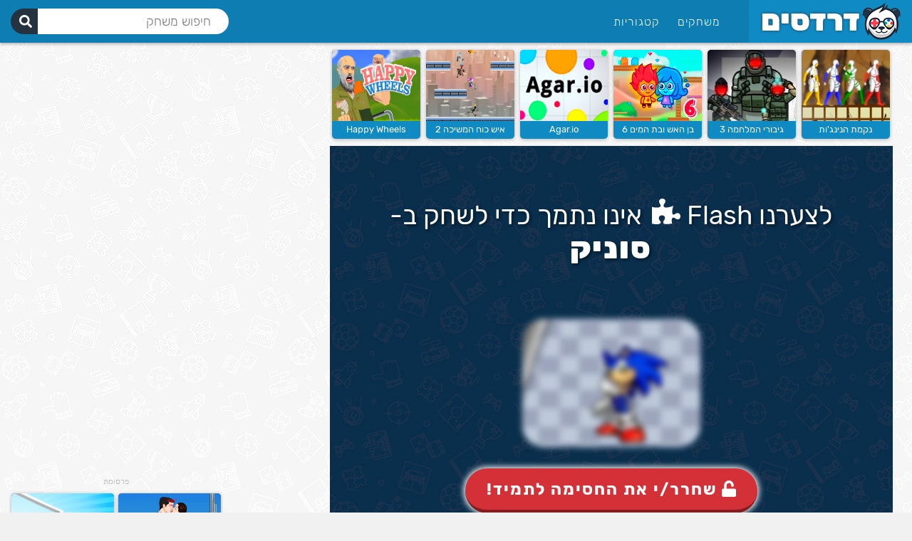

--- FILE ---
content_type: text/html; charset=UTF-8
request_url: https://www.dardasim.net/%D7%9E%D7%A9%D7%97%D7%A7%D7%99-%D7%A1%D7%95%D7%A0%D7%99%D7%A7/%D7%A1%D7%95%D7%A0%D7%99%D7%A7/
body_size: 24933
content:


<!DOCTYPE html PUBLIC "-//W3C//DTD XHTML 1.0 Transitional//EN" "http://www.w3.org/TR/xhtml1/DTD/xhtml1-transitional.dtd">
<html xmlns="http://www.w3.org/1999/xhtml" dir="rtl" lang="he-IL">
<head profile="http://gmpg.org/xfn/11">
<meta http-equiv="Content-Type" content="text/html; charset=UTF-8" />
<meta name="viewport" content="user-scalable=no, initial-scale=1.0, minimum-scale=1.0, maximum-scale=1.0, width=device-width, height=device-height">
<meta name="apple-mobile-web-app-capable" content="yes">
<meta name="theme-color" content="#0a7bb0" />
<link rel="stylesheet" href="https://www.dardasim.net/wp-content/themes/gameclub/style.css?v=1716677660265" type="text/css" media="screen" />
<script type="text/javascript" async>
    !function(e,t){a=e.createElement("script"),m=e.getElementsByTagName("script")[0],a.async=1,a.src=t,m.parentNode.insertBefore(a,m)}(document,"https://universal.wgplayer.com/tag/?lh="+window.location.hostname+"&wp="+window.location.pathname+"&ws="+window.location.search);
</script>
<script async src="https://fundingchoicesmessages.google.com/i/pub-9427048641572074?ers=1" nonce="7M3TLdpr6ws84KtZqprB7Q"></script><script nonce="7M3TLdpr6ws84KtZqprB7Q">(function() {function signalGooglefcPresent() {if (!window.frames['googlefcPresent']) {if (document.body) {const iframe = document.createElement('iframe'); iframe.style = 'width: 0; height: 0; border: none; z-index: -1000; left: -1000px; top: -1000px;'; iframe.style.display = 'none'; iframe.name = 'googlefcPresent'; document.body.appendChild(iframe);} else {setTimeout(signalGooglefcPresent, 0);}}}signalGooglefcPresent();})();</script>
<script>(function(){'use strict';function aa(a){var b=0;return function(){return b<a.length?{done:!1,value:a[b++]}:{done:!0}}}var ba="function"==typeof Object.defineProperties?Object.defineProperty:function(a,b,c){if(a==Array.prototype||a==Object.prototype)return a;a[b]=c.value;return a};
function ea(a){a=["object"==typeof globalThis&&globalThis,a,"object"==typeof window&&window,"object"==typeof self&&self,"object"==typeof global&&global];for(var b=0;b<a.length;++b){var c=a[b];if(c&&c.Math==Math)return c}throw Error("Cannot find global object");}var fa=ea(this);function ha(a,b){if(b)a:{var c=fa;a=a.split(".");for(var d=0;d<a.length-1;d++){var e=a[d];if(!(e in c))break a;c=c[e]}a=a[a.length-1];d=c[a];b=b(d);b!=d&&null!=b&&ba(c,a,{configurable:!0,writable:!0,value:b})}}
var ia="function"==typeof Object.create?Object.create:function(a){function b(){}b.prototype=a;return new b},l;if("function"==typeof Object.setPrototypeOf)l=Object.setPrototypeOf;else{var m;a:{var ja={a:!0},ka={};try{ka.__proto__=ja;m=ka.a;break a}catch(a){}m=!1}l=m?function(a,b){a.__proto__=b;if(a.__proto__!==b)throw new TypeError(a+" is not extensible");return a}:null}var la=l;
function n(a,b){a.prototype=ia(b.prototype);a.prototype.constructor=a;if(la)la(a,b);else for(var c in b)if("prototype"!=c)if(Object.defineProperties){var d=Object.getOwnPropertyDescriptor(b,c);d&&Object.defineProperty(a,c,d)}else a[c]=b[c];a.A=b.prototype}function ma(){for(var a=Number(this),b=[],c=a;c<arguments.length;c++)b[c-a]=arguments[c];return b}
var na="function"==typeof Object.assign?Object.assign:function(a,b){for(var c=1;c<arguments.length;c++){var d=arguments[c];if(d)for(var e in d)Object.prototype.hasOwnProperty.call(d,e)&&(a[e]=d[e])}return a};ha("Object.assign",function(a){return a||na});/*

 Copyright The Closure Library Authors.
 SPDX-License-Identifier: Apache-2.0
*/
var p=this||self;function q(a){return a};var t,u;a:{for(var oa=["CLOSURE_FLAGS"],v=p,x=0;x<oa.length;x++)if(v=v[oa[x]],null==v){u=null;break a}u=v}var pa=u&&u[610401301];t=null!=pa?pa:!1;var z,qa=p.navigator;z=qa?qa.userAgentData||null:null;function A(a){return t?z?z.brands.some(function(b){return(b=b.brand)&&-1!=b.indexOf(a)}):!1:!1}function B(a){var b;a:{if(b=p.navigator)if(b=b.userAgent)break a;b=""}return-1!=b.indexOf(a)};function C(){return t?!!z&&0<z.brands.length:!1}function D(){return C()?A("Chromium"):(B("Chrome")||B("CriOS"))&&!(C()?0:B("Edge"))||B("Silk")};var ra=C()?!1:B("Trident")||B("MSIE");!B("Android")||D();D();B("Safari")&&(D()||(C()?0:B("Coast"))||(C()?0:B("Opera"))||(C()?0:B("Edge"))||(C()?A("Microsoft Edge"):B("Edg/"))||C()&&A("Opera"));var sa={},E=null;var ta="undefined"!==typeof Uint8Array,ua=!ra&&"function"===typeof btoa;var F="function"===typeof Symbol&&"symbol"===typeof Symbol()?Symbol():void 0,G=F?function(a,b){a[F]|=b}:function(a,b){void 0!==a.g?a.g|=b:Object.defineProperties(a,{g:{value:b,configurable:!0,writable:!0,enumerable:!1}})};function va(a){var b=H(a);1!==(b&1)&&(Object.isFrozen(a)&&(a=Array.prototype.slice.call(a)),I(a,b|1))}
var H=F?function(a){return a[F]|0}:function(a){return a.g|0},J=F?function(a){return a[F]}:function(a){return a.g},I=F?function(a,b){a[F]=b}:function(a,b){void 0!==a.g?a.g=b:Object.defineProperties(a,{g:{value:b,configurable:!0,writable:!0,enumerable:!1}})};function wa(){var a=[];G(a,1);return a}function xa(a,b){I(b,(a|0)&-99)}function K(a,b){I(b,(a|34)&-73)}function L(a){a=a>>11&1023;return 0===a?536870912:a};var M={};function N(a){return null!==a&&"object"===typeof a&&!Array.isArray(a)&&a.constructor===Object}var O,ya=[];I(ya,39);O=Object.freeze(ya);var P;function Q(a,b){P=b;a=new a(b);P=void 0;return a}
function R(a,b,c){null==a&&(a=P);P=void 0;if(null==a){var d=96;c?(a=[c],d|=512):a=[];b&&(d=d&-2095105|(b&1023)<<11)}else{if(!Array.isArray(a))throw Error();d=H(a);if(d&64)return a;d|=64;if(c&&(d|=512,c!==a[0]))throw Error();a:{c=a;var e=c.length;if(e){var f=e-1,g=c[f];if(N(g)){d|=256;b=(d>>9&1)-1;e=f-b;1024<=e&&(za(c,b,g),e=1023);d=d&-2095105|(e&1023)<<11;break a}}b&&(g=(d>>9&1)-1,b=Math.max(b,e-g),1024<b&&(za(c,g,{}),d|=256,b=1023),d=d&-2095105|(b&1023)<<11)}}I(a,d);return a}
function za(a,b,c){for(var d=1023+b,e=a.length,f=d;f<e;f++){var g=a[f];null!=g&&g!==c&&(c[f-b]=g)}a.length=d+1;a[d]=c};function Aa(a){switch(typeof a){case "number":return isFinite(a)?a:String(a);case "boolean":return a?1:0;case "object":if(a&&!Array.isArray(a)&&ta&&null!=a&&a instanceof Uint8Array){if(ua){for(var b="",c=0,d=a.length-10240;c<d;)b+=String.fromCharCode.apply(null,a.subarray(c,c+=10240));b+=String.fromCharCode.apply(null,c?a.subarray(c):a);a=btoa(b)}else{void 0===b&&(b=0);if(!E){E={};c="ABCDEFGHIJKLMNOPQRSTUVWXYZabcdefghijklmnopqrstuvwxyz0123456789".split("");d=["+/=","+/","-_=","-_.","-_"];for(var e=
0;5>e;e++){var f=c.concat(d[e].split(""));sa[e]=f;for(var g=0;g<f.length;g++){var h=f[g];void 0===E[h]&&(E[h]=g)}}}b=sa[b];c=Array(Math.floor(a.length/3));d=b[64]||"";for(e=f=0;f<a.length-2;f+=3){var k=a[f],w=a[f+1];h=a[f+2];g=b[k>>2];k=b[(k&3)<<4|w>>4];w=b[(w&15)<<2|h>>6];h=b[h&63];c[e++]=g+k+w+h}g=0;h=d;switch(a.length-f){case 2:g=a[f+1],h=b[(g&15)<<2]||d;case 1:a=a[f],c[e]=b[a>>2]+b[(a&3)<<4|g>>4]+h+d}a=c.join("")}return a}}return a};function Ba(a,b,c){a=Array.prototype.slice.call(a);var d=a.length,e=b&256?a[d-1]:void 0;d+=e?-1:0;for(b=b&512?1:0;b<d;b++)a[b]=c(a[b]);if(e){b=a[b]={};for(var f in e)Object.prototype.hasOwnProperty.call(e,f)&&(b[f]=c(e[f]))}return a}function Da(a,b,c,d,e,f){if(null!=a){if(Array.isArray(a))a=e&&0==a.length&&H(a)&1?void 0:f&&H(a)&2?a:Ea(a,b,c,void 0!==d,e,f);else if(N(a)){var g={},h;for(h in a)Object.prototype.hasOwnProperty.call(a,h)&&(g[h]=Da(a[h],b,c,d,e,f));a=g}else a=b(a,d);return a}}
function Ea(a,b,c,d,e,f){var g=d||c?H(a):0;d=d?!!(g&32):void 0;a=Array.prototype.slice.call(a);for(var h=0;h<a.length;h++)a[h]=Da(a[h],b,c,d,e,f);c&&c(g,a);return a}function Fa(a){return a.s===M?a.toJSON():Aa(a)};function Ga(a,b,c){c=void 0===c?K:c;if(null!=a){if(ta&&a instanceof Uint8Array)return b?a:new Uint8Array(a);if(Array.isArray(a)){var d=H(a);if(d&2)return a;if(b&&!(d&64)&&(d&32||0===d))return I(a,d|34),a;a=Ea(a,Ga,d&4?K:c,!0,!1,!0);b=H(a);b&4&&b&2&&Object.freeze(a);return a}a.s===M&&(b=a.h,c=J(b),a=c&2?a:Q(a.constructor,Ha(b,c,!0)));return a}}function Ha(a,b,c){var d=c||b&2?K:xa,e=!!(b&32);a=Ba(a,b,function(f){return Ga(f,e,d)});G(a,32|(c?2:0));return a};function Ia(a,b){a=a.h;return Ja(a,J(a),b)}function Ja(a,b,c,d){if(-1===c)return null;if(c>=L(b)){if(b&256)return a[a.length-1][c]}else{var e=a.length;if(d&&b&256&&(d=a[e-1][c],null!=d))return d;b=c+((b>>9&1)-1);if(b<e)return a[b]}}function Ka(a,b,c,d,e){var f=L(b);if(c>=f||e){e=b;if(b&256)f=a[a.length-1];else{if(null==d)return;f=a[f+((b>>9&1)-1)]={};e|=256}f[c]=d;e&=-1025;e!==b&&I(a,e)}else a[c+((b>>9&1)-1)]=d,b&256&&(d=a[a.length-1],c in d&&delete d[c]),b&1024&&I(a,b&-1025)}
function La(a,b){var c=Ma;var d=void 0===d?!1:d;var e=a.h;var f=J(e),g=Ja(e,f,b,d);var h=!1;if(null==g||"object"!==typeof g||(h=Array.isArray(g))||g.s!==M)if(h){var k=h=H(g);0===k&&(k|=f&32);k|=f&2;k!==h&&I(g,k);c=new c(g)}else c=void 0;else c=g;c!==g&&null!=c&&Ka(e,f,b,c,d);e=c;if(null==e)return e;a=a.h;f=J(a);f&2||(g=e,c=g.h,h=J(c),g=h&2?Q(g.constructor,Ha(c,h,!1)):g,g!==e&&(e=g,Ka(a,f,b,e,d)));return e}function Na(a,b){a=Ia(a,b);return null==a||"string"===typeof a?a:void 0}
function Oa(a,b){a=Ia(a,b);return null!=a?a:0}function S(a,b){a=Na(a,b);return null!=a?a:""};function T(a,b,c){this.h=R(a,b,c)}T.prototype.toJSON=function(){var a=Ea(this.h,Fa,void 0,void 0,!1,!1);return Pa(this,a,!0)};T.prototype.s=M;T.prototype.toString=function(){return Pa(this,this.h,!1).toString()};
function Pa(a,b,c){var d=a.constructor.v,e=L(J(c?a.h:b)),f=!1;if(d){if(!c){b=Array.prototype.slice.call(b);var g;if(b.length&&N(g=b[b.length-1]))for(f=0;f<d.length;f++)if(d[f]>=e){Object.assign(b[b.length-1]={},g);break}f=!0}e=b;c=!c;g=J(a.h);a=L(g);g=(g>>9&1)-1;for(var h,k,w=0;w<d.length;w++)if(k=d[w],k<a){k+=g;var r=e[k];null==r?e[k]=c?O:wa():c&&r!==O&&va(r)}else h||(r=void 0,e.length&&N(r=e[e.length-1])?h=r:e.push(h={})),r=h[k],null==h[k]?h[k]=c?O:wa():c&&r!==O&&va(r)}d=b.length;if(!d)return b;
var Ca;if(N(h=b[d-1])){a:{var y=h;e={};c=!1;for(var ca in y)Object.prototype.hasOwnProperty.call(y,ca)&&(a=y[ca],Array.isArray(a)&&a!=a&&(c=!0),null!=a?e[ca]=a:c=!0);if(c){for(var rb in e){y=e;break a}y=null}}y!=h&&(Ca=!0);d--}for(;0<d;d--){h=b[d-1];if(null!=h)break;var cb=!0}if(!Ca&&!cb)return b;var da;f?da=b:da=Array.prototype.slice.call(b,0,d);b=da;f&&(b.length=d);y&&b.push(y);return b};function Qa(a){return function(b){if(null==b||""==b)b=new a;else{b=JSON.parse(b);if(!Array.isArray(b))throw Error(void 0);G(b,32);b=Q(a,b)}return b}};function Ra(a){this.h=R(a)}n(Ra,T);var Sa=Qa(Ra);var U;function V(a){this.g=a}V.prototype.toString=function(){return this.g+""};var Ta={};function Ua(){return Math.floor(2147483648*Math.random()).toString(36)+Math.abs(Math.floor(2147483648*Math.random())^Date.now()).toString(36)};function Va(a,b){b=String(b);"application/xhtml+xml"===a.contentType&&(b=b.toLowerCase());return a.createElement(b)}function Wa(a){this.g=a||p.document||document}Wa.prototype.appendChild=function(a,b){a.appendChild(b)};/*

 SPDX-License-Identifier: Apache-2.0
*/
function Xa(a,b){a.src=b instanceof V&&b.constructor===V?b.g:"type_error:TrustedResourceUrl";var c,d;(c=(b=null==(d=(c=(a.ownerDocument&&a.ownerDocument.defaultView||window).document).querySelector)?void 0:d.call(c,"script[nonce]"))?b.nonce||b.getAttribute("nonce")||"":"")&&a.setAttribute("nonce",c)};function Ya(a){a=void 0===a?document:a;return a.createElement("script")};function Za(a,b,c,d,e,f){try{var g=a.g,h=Ya(g);h.async=!0;Xa(h,b);g.head.appendChild(h);h.addEventListener("load",function(){e();d&&g.head.removeChild(h)});h.addEventListener("error",function(){0<c?Za(a,b,c-1,d,e,f):(d&&g.head.removeChild(h),f())})}catch(k){f()}};var $a=p.atob("aHR0cHM6Ly93d3cuZ3N0YXRpYy5jb20vaW1hZ2VzL2ljb25zL21hdGVyaWFsL3N5c3RlbS8xeC93YXJuaW5nX2FtYmVyXzI0ZHAucG5n"),ab=p.atob("WW91IGFyZSBzZWVpbmcgdGhpcyBtZXNzYWdlIGJlY2F1c2UgYWQgb3Igc2NyaXB0IGJsb2NraW5nIHNvZnR3YXJlIGlzIGludGVyZmVyaW5nIHdpdGggdGhpcyBwYWdlLg=="),bb=p.atob("RGlzYWJsZSBhbnkgYWQgb3Igc2NyaXB0IGJsb2NraW5nIHNvZnR3YXJlLCB0aGVuIHJlbG9hZCB0aGlzIHBhZ2Uu");function db(a,b,c){this.i=a;this.l=new Wa(this.i);this.g=null;this.j=[];this.m=!1;this.u=b;this.o=c}
function eb(a){if(a.i.body&&!a.m){var b=function(){fb(a);p.setTimeout(function(){return gb(a,3)},50)};Za(a.l,a.u,2,!0,function(){p[a.o]||b()},b);a.m=!0}}
function fb(a){for(var b=W(1,5),c=0;c<b;c++){var d=X(a);a.i.body.appendChild(d);a.j.push(d)}b=X(a);b.style.bottom="0";b.style.left="0";b.style.position="fixed";b.style.width=W(100,110).toString()+"%";b.style.zIndex=W(2147483544,2147483644).toString();b.style["background-color"]=hb(249,259,242,252,219,229);b.style["box-shadow"]="0 0 12px #888";b.style.color=hb(0,10,0,10,0,10);b.style.display="flex";b.style["justify-content"]="center";b.style["font-family"]="Roboto, Arial";c=X(a);c.style.width=W(80,
85).toString()+"%";c.style.maxWidth=W(750,775).toString()+"px";c.style.margin="24px";c.style.display="flex";c.style["align-items"]="flex-start";c.style["justify-content"]="center";d=Va(a.l.g,"IMG");d.className=Ua();d.src=$a;d.alt="Warning icon";d.style.height="24px";d.style.width="24px";d.style["padding-right"]="16px";var e=X(a),f=X(a);f.style["font-weight"]="bold";f.textContent=ab;var g=X(a);g.textContent=bb;Y(a,e,f);Y(a,e,g);Y(a,c,d);Y(a,c,e);Y(a,b,c);a.g=b;a.i.body.appendChild(a.g);b=W(1,5);for(c=
0;c<b;c++)d=X(a),a.i.body.appendChild(d),a.j.push(d)}function Y(a,b,c){for(var d=W(1,5),e=0;e<d;e++){var f=X(a);b.appendChild(f)}b.appendChild(c);c=W(1,5);for(d=0;d<c;d++)e=X(a),b.appendChild(e)}function W(a,b){return Math.floor(a+Math.random()*(b-a))}function hb(a,b,c,d,e,f){return"rgb("+W(Math.max(a,0),Math.min(b,255)).toString()+","+W(Math.max(c,0),Math.min(d,255)).toString()+","+W(Math.max(e,0),Math.min(f,255)).toString()+")"}function X(a){a=Va(a.l.g,"DIV");a.className=Ua();return a}
function gb(a,b){0>=b||null!=a.g&&0!=a.g.offsetHeight&&0!=a.g.offsetWidth||(ib(a),fb(a),p.setTimeout(function(){return gb(a,b-1)},50))}
function ib(a){var b=a.j;var c="undefined"!=typeof Symbol&&Symbol.iterator&&b[Symbol.iterator];if(c)b=c.call(b);else if("number"==typeof b.length)b={next:aa(b)};else throw Error(String(b)+" is not an iterable or ArrayLike");for(c=b.next();!c.done;c=b.next())(c=c.value)&&c.parentNode&&c.parentNode.removeChild(c);a.j=[];(b=a.g)&&b.parentNode&&b.parentNode.removeChild(b);a.g=null};function jb(a,b,c,d,e){function f(k){document.body?g(document.body):0<k?p.setTimeout(function(){f(k-1)},e):b()}function g(k){k.appendChild(h);p.setTimeout(function(){h?(0!==h.offsetHeight&&0!==h.offsetWidth?b():a(),h.parentNode&&h.parentNode.removeChild(h)):a()},d)}var h=kb(c);f(3)}function kb(a){var b=document.createElement("div");b.className=a;b.style.width="1px";b.style.height="1px";b.style.position="absolute";b.style.left="-10000px";b.style.top="-10000px";b.style.zIndex="-10000";return b};function Ma(a){this.h=R(a)}n(Ma,T);function lb(a){this.h=R(a)}n(lb,T);var mb=Qa(lb);function nb(a){a=Na(a,4)||"";if(void 0===U){var b=null;var c=p.trustedTypes;if(c&&c.createPolicy){try{b=c.createPolicy("goog#html",{createHTML:q,createScript:q,createScriptURL:q})}catch(d){p.console&&p.console.error(d.message)}U=b}else U=b}a=(b=U)?b.createScriptURL(a):a;return new V(a,Ta)};function ob(a,b){this.m=a;this.o=new Wa(a.document);this.g=b;this.j=S(this.g,1);this.u=nb(La(this.g,2));this.i=!1;b=nb(La(this.g,13));this.l=new db(a.document,b,S(this.g,12))}ob.prototype.start=function(){pb(this)};
function pb(a){qb(a);Za(a.o,a.u,3,!1,function(){a:{var b=a.j;var c=p.btoa(b);if(c=p[c]){try{var d=Sa(p.atob(c))}catch(e){b=!1;break a}b=b===Na(d,1)}else b=!1}b?Z(a,S(a.g,14)):(Z(a,S(a.g,8)),eb(a.l))},function(){jb(function(){Z(a,S(a.g,7));eb(a.l)},function(){return Z(a,S(a.g,6))},S(a.g,9),Oa(a.g,10),Oa(a.g,11))})}function Z(a,b){a.i||(a.i=!0,a=new a.m.XMLHttpRequest,a.open("GET",b,!0),a.send())}function qb(a){var b=p.btoa(a.j);a.m[b]&&Z(a,S(a.g,5))};(function(a,b){p[a]=function(){var c=ma.apply(0,arguments);p[a]=function(){};b.apply(null,c)}})("__h82AlnkH6D91__",function(a){"function"===typeof window.atob&&(new ob(window,mb(window.atob(a)))).start()});}).call(this);

window.__h82AlnkH6D91__("[base64]/[base64]/[base64]/[base64]");</script>

<meta name='robots' content='index, follow, max-image-preview:large, max-snippet:-1, max-video-preview:-1' />

	<!-- This site is optimized with the Yoast SEO plugin v20.11 - https://yoast.com/wordpress/plugins/seo/ -->
	<title>שחקו ב- סוניק חינם | דרדסים משחקים</title>
	<meta name="description" content="איך משחקים סוניק? המשחק הנוסטלגי בגרסת אונליין, סוניק הישן והטוב חוזר אלינו, עליכם לרוץ עם סוניק ולהביס את המכשולים שבדרך." />
	<link rel="canonical" href="https://www.dardasim.net/משחקי-סוניק/סוניק/" />
	<meta property="og:locale" content="he_IL" />
	<meta property="og:type" content="article" />
	<meta property="og:title" content="שחקו ב- סוניק חינם | דרדסים משחקים" />
	<meta property="og:description" content="איך משחקים סוניק? המשחק הנוסטלגי בגרסת אונליין, סוניק הישן והטוב חוזר אלינו, עליכם לרוץ עם סוניק ולהביס את המכשולים שבדרך." />
	<meta property="og:url" content="https://www.dardasim.net/משחקי-סוניק/סוניק/" />
	<meta property="og:site_name" content="דרדסים נט" />
	<meta property="article:published_time" content="2013-04-02T09:49:38+00:00" />
	<meta name="author" content="מנהל האתר" />
	<meta name="twitter:label1" content="נכתב על יד" />
	<meta name="twitter:data1" content="מנהל האתר" />
	<script type="application/ld+json" class="yoast-schema-graph">{"@context":"https://schema.org","@graph":[{"@type":"WebPage","@id":"https://www.dardasim.net/%d7%9e%d7%a9%d7%97%d7%a7%d7%99-%d7%a1%d7%95%d7%a0%d7%99%d7%a7/%d7%a1%d7%95%d7%a0%d7%99%d7%a7/","url":"https://www.dardasim.net/%d7%9e%d7%a9%d7%97%d7%a7%d7%99-%d7%a1%d7%95%d7%a0%d7%99%d7%a7/%d7%a1%d7%95%d7%a0%d7%99%d7%a7/","name":"שחקו ב- סוניק חינם | דרדסים משחקים","isPartOf":{"@id":"https://www.dardasim.net/#website"},"datePublished":"2013-04-02T09:49:38+00:00","dateModified":"2013-04-02T09:49:38+00:00","author":{"@id":"https://www.dardasim.net/#/schema/person/b6afd698d027ad068651172d4509e7c1"},"description":"איך משחקים סוניק? המשחק הנוסטלגי בגרסת אונליין, סוניק הישן והטוב חוזר אלינו, עליכם לרוץ עם סוניק ולהביס את המכשולים שבדרך.","breadcrumb":{"@id":"https://www.dardasim.net/%d7%9e%d7%a9%d7%97%d7%a7%d7%99-%d7%a1%d7%95%d7%a0%d7%99%d7%a7/%d7%a1%d7%95%d7%a0%d7%99%d7%a7/#breadcrumb"},"inLanguage":"he-IL","potentialAction":[{"@type":"ReadAction","target":["https://www.dardasim.net/%d7%9e%d7%a9%d7%97%d7%a7%d7%99-%d7%a1%d7%95%d7%a0%d7%99%d7%a7/%d7%a1%d7%95%d7%a0%d7%99%d7%a7/"]}]},{"@type":"BreadcrumbList","@id":"https://www.dardasim.net/%d7%9e%d7%a9%d7%97%d7%a7%d7%99-%d7%a1%d7%95%d7%a0%d7%99%d7%a7/%d7%a1%d7%95%d7%a0%d7%99%d7%a7/#breadcrumb","itemListElement":[{"@type":"ListItem","position":1,"name":"דרדסים נט","item":"https://www.dardasim.net/"},{"@type":"ListItem","position":2,"name":"משחקי סוניק","item":"https://www.dardasim.net/games/%d7%9e%d7%a9%d7%97%d7%a7%d7%99-%d7%a1%d7%95%d7%a0%d7%99%d7%a7/"},{"@type":"ListItem","position":3,"name":"סוניק"}]},{"@type":"WebSite","@id":"https://www.dardasim.net/#website","url":"https://www.dardasim.net/","name":"דרדסים נט","description":"משחקים ברשת","potentialAction":[{"@type":"SearchAction","target":{"@type":"EntryPoint","urlTemplate":"https://www.dardasim.net/?s={search_term_string}"},"query-input":"required name=search_term_string"}],"inLanguage":"he-IL"},{"@type":"Person","@id":"https://www.dardasim.net/#/schema/person/b6afd698d027ad068651172d4509e7c1","name":"מנהל האתר","image":{"@type":"ImageObject","inLanguage":"he-IL","@id":"https://www.dardasim.net/#/schema/person/image/","url":"https://secure.gravatar.com/avatar/5435b606b330a95256ffd988aec99c91?s=96&d=mm&r=g","contentUrl":"https://secure.gravatar.com/avatar/5435b606b330a95256ffd988aec99c91?s=96&d=mm&r=g","caption":"מנהל האתר"}}]}</script>
	<!-- / Yoast SEO plugin. -->


<link rel='stylesheet' id='classic-theme-styles-css' href='https://www.dardasim.net/wp-includes/css/classic-themes.min.css?ver=6.2.8' type='text/css' media='all' />
<style id='global-styles-inline-css' type='text/css'>
body{--wp--preset--color--black: #000000;--wp--preset--color--cyan-bluish-gray: #abb8c3;--wp--preset--color--white: #ffffff;--wp--preset--color--pale-pink: #f78da7;--wp--preset--color--vivid-red: #cf2e2e;--wp--preset--color--luminous-vivid-orange: #ff6900;--wp--preset--color--luminous-vivid-amber: #fcb900;--wp--preset--color--light-green-cyan: #7bdcb5;--wp--preset--color--vivid-green-cyan: #00d084;--wp--preset--color--pale-cyan-blue: #8ed1fc;--wp--preset--color--vivid-cyan-blue: #0693e3;--wp--preset--color--vivid-purple: #9b51e0;--wp--preset--gradient--vivid-cyan-blue-to-vivid-purple: linear-gradient(135deg,rgba(6,147,227,1) 0%,rgb(155,81,224) 100%);--wp--preset--gradient--light-green-cyan-to-vivid-green-cyan: linear-gradient(135deg,rgb(122,220,180) 0%,rgb(0,208,130) 100%);--wp--preset--gradient--luminous-vivid-amber-to-luminous-vivid-orange: linear-gradient(135deg,rgba(252,185,0,1) 0%,rgba(255,105,0,1) 100%);--wp--preset--gradient--luminous-vivid-orange-to-vivid-red: linear-gradient(135deg,rgba(255,105,0,1) 0%,rgb(207,46,46) 100%);--wp--preset--gradient--very-light-gray-to-cyan-bluish-gray: linear-gradient(135deg,rgb(238,238,238) 0%,rgb(169,184,195) 100%);--wp--preset--gradient--cool-to-warm-spectrum: linear-gradient(135deg,rgb(74,234,220) 0%,rgb(151,120,209) 20%,rgb(207,42,186) 40%,rgb(238,44,130) 60%,rgb(251,105,98) 80%,rgb(254,248,76) 100%);--wp--preset--gradient--blush-light-purple: linear-gradient(135deg,rgb(255,206,236) 0%,rgb(152,150,240) 100%);--wp--preset--gradient--blush-bordeaux: linear-gradient(135deg,rgb(254,205,165) 0%,rgb(254,45,45) 50%,rgb(107,0,62) 100%);--wp--preset--gradient--luminous-dusk: linear-gradient(135deg,rgb(255,203,112) 0%,rgb(199,81,192) 50%,rgb(65,88,208) 100%);--wp--preset--gradient--pale-ocean: linear-gradient(135deg,rgb(255,245,203) 0%,rgb(182,227,212) 50%,rgb(51,167,181) 100%);--wp--preset--gradient--electric-grass: linear-gradient(135deg,rgb(202,248,128) 0%,rgb(113,206,126) 100%);--wp--preset--gradient--midnight: linear-gradient(135deg,rgb(2,3,129) 0%,rgb(40,116,252) 100%);--wp--preset--duotone--dark-grayscale: url('#wp-duotone-dark-grayscale');--wp--preset--duotone--grayscale: url('#wp-duotone-grayscale');--wp--preset--duotone--purple-yellow: url('#wp-duotone-purple-yellow');--wp--preset--duotone--blue-red: url('#wp-duotone-blue-red');--wp--preset--duotone--midnight: url('#wp-duotone-midnight');--wp--preset--duotone--magenta-yellow: url('#wp-duotone-magenta-yellow');--wp--preset--duotone--purple-green: url('#wp-duotone-purple-green');--wp--preset--duotone--blue-orange: url('#wp-duotone-blue-orange');--wp--preset--font-size--small: 13px;--wp--preset--font-size--medium: 20px;--wp--preset--font-size--large: 36px;--wp--preset--font-size--x-large: 42px;--wp--preset--spacing--20: 0.44rem;--wp--preset--spacing--30: 0.67rem;--wp--preset--spacing--40: 1rem;--wp--preset--spacing--50: 1.5rem;--wp--preset--spacing--60: 2.25rem;--wp--preset--spacing--70: 3.38rem;--wp--preset--spacing--80: 5.06rem;--wp--preset--shadow--natural: 6px 6px 9px rgba(0, 0, 0, 0.2);--wp--preset--shadow--deep: 12px 12px 50px rgba(0, 0, 0, 0.4);--wp--preset--shadow--sharp: 6px 6px 0px rgba(0, 0, 0, 0.2);--wp--preset--shadow--outlined: 6px 6px 0px -3px rgba(255, 255, 255, 1), 6px 6px rgba(0, 0, 0, 1);--wp--preset--shadow--crisp: 6px 6px 0px rgba(0, 0, 0, 1);}:where(.is-layout-flex){gap: 0.5em;}body .is-layout-flow > .alignleft{float: left;margin-inline-start: 0;margin-inline-end: 2em;}body .is-layout-flow > .alignright{float: right;margin-inline-start: 2em;margin-inline-end: 0;}body .is-layout-flow > .aligncenter{margin-left: auto !important;margin-right: auto !important;}body .is-layout-constrained > .alignleft{float: left;margin-inline-start: 0;margin-inline-end: 2em;}body .is-layout-constrained > .alignright{float: right;margin-inline-start: 2em;margin-inline-end: 0;}body .is-layout-constrained > .aligncenter{margin-left: auto !important;margin-right: auto !important;}body .is-layout-constrained > :where(:not(.alignleft):not(.alignright):not(.alignfull)){max-width: var(--wp--style--global--content-size);margin-left: auto !important;margin-right: auto !important;}body .is-layout-constrained > .alignwide{max-width: var(--wp--style--global--wide-size);}body .is-layout-flex{display: flex;}body .is-layout-flex{flex-wrap: wrap;align-items: center;}body .is-layout-flex > *{margin: 0;}:where(.wp-block-columns.is-layout-flex){gap: 2em;}.has-black-color{color: var(--wp--preset--color--black) !important;}.has-cyan-bluish-gray-color{color: var(--wp--preset--color--cyan-bluish-gray) !important;}.has-white-color{color: var(--wp--preset--color--white) !important;}.has-pale-pink-color{color: var(--wp--preset--color--pale-pink) !important;}.has-vivid-red-color{color: var(--wp--preset--color--vivid-red) !important;}.has-luminous-vivid-orange-color{color: var(--wp--preset--color--luminous-vivid-orange) !important;}.has-luminous-vivid-amber-color{color: var(--wp--preset--color--luminous-vivid-amber) !important;}.has-light-green-cyan-color{color: var(--wp--preset--color--light-green-cyan) !important;}.has-vivid-green-cyan-color{color: var(--wp--preset--color--vivid-green-cyan) !important;}.has-pale-cyan-blue-color{color: var(--wp--preset--color--pale-cyan-blue) !important;}.has-vivid-cyan-blue-color{color: var(--wp--preset--color--vivid-cyan-blue) !important;}.has-vivid-purple-color{color: var(--wp--preset--color--vivid-purple) !important;}.has-black-background-color{background-color: var(--wp--preset--color--black) !important;}.has-cyan-bluish-gray-background-color{background-color: var(--wp--preset--color--cyan-bluish-gray) !important;}.has-white-background-color{background-color: var(--wp--preset--color--white) !important;}.has-pale-pink-background-color{background-color: var(--wp--preset--color--pale-pink) !important;}.has-vivid-red-background-color{background-color: var(--wp--preset--color--vivid-red) !important;}.has-luminous-vivid-orange-background-color{background-color: var(--wp--preset--color--luminous-vivid-orange) !important;}.has-luminous-vivid-amber-background-color{background-color: var(--wp--preset--color--luminous-vivid-amber) !important;}.has-light-green-cyan-background-color{background-color: var(--wp--preset--color--light-green-cyan) !important;}.has-vivid-green-cyan-background-color{background-color: var(--wp--preset--color--vivid-green-cyan) !important;}.has-pale-cyan-blue-background-color{background-color: var(--wp--preset--color--pale-cyan-blue) !important;}.has-vivid-cyan-blue-background-color{background-color: var(--wp--preset--color--vivid-cyan-blue) !important;}.has-vivid-purple-background-color{background-color: var(--wp--preset--color--vivid-purple) !important;}.has-black-border-color{border-color: var(--wp--preset--color--black) !important;}.has-cyan-bluish-gray-border-color{border-color: var(--wp--preset--color--cyan-bluish-gray) !important;}.has-white-border-color{border-color: var(--wp--preset--color--white) !important;}.has-pale-pink-border-color{border-color: var(--wp--preset--color--pale-pink) !important;}.has-vivid-red-border-color{border-color: var(--wp--preset--color--vivid-red) !important;}.has-luminous-vivid-orange-border-color{border-color: var(--wp--preset--color--luminous-vivid-orange) !important;}.has-luminous-vivid-amber-border-color{border-color: var(--wp--preset--color--luminous-vivid-amber) !important;}.has-light-green-cyan-border-color{border-color: var(--wp--preset--color--light-green-cyan) !important;}.has-vivid-green-cyan-border-color{border-color: var(--wp--preset--color--vivid-green-cyan) !important;}.has-pale-cyan-blue-border-color{border-color: var(--wp--preset--color--pale-cyan-blue) !important;}.has-vivid-cyan-blue-border-color{border-color: var(--wp--preset--color--vivid-cyan-blue) !important;}.has-vivid-purple-border-color{border-color: var(--wp--preset--color--vivid-purple) !important;}.has-vivid-cyan-blue-to-vivid-purple-gradient-background{background: var(--wp--preset--gradient--vivid-cyan-blue-to-vivid-purple) !important;}.has-light-green-cyan-to-vivid-green-cyan-gradient-background{background: var(--wp--preset--gradient--light-green-cyan-to-vivid-green-cyan) !important;}.has-luminous-vivid-amber-to-luminous-vivid-orange-gradient-background{background: var(--wp--preset--gradient--luminous-vivid-amber-to-luminous-vivid-orange) !important;}.has-luminous-vivid-orange-to-vivid-red-gradient-background{background: var(--wp--preset--gradient--luminous-vivid-orange-to-vivid-red) !important;}.has-very-light-gray-to-cyan-bluish-gray-gradient-background{background: var(--wp--preset--gradient--very-light-gray-to-cyan-bluish-gray) !important;}.has-cool-to-warm-spectrum-gradient-background{background: var(--wp--preset--gradient--cool-to-warm-spectrum) !important;}.has-blush-light-purple-gradient-background{background: var(--wp--preset--gradient--blush-light-purple) !important;}.has-blush-bordeaux-gradient-background{background: var(--wp--preset--gradient--blush-bordeaux) !important;}.has-luminous-dusk-gradient-background{background: var(--wp--preset--gradient--luminous-dusk) !important;}.has-pale-ocean-gradient-background{background: var(--wp--preset--gradient--pale-ocean) !important;}.has-electric-grass-gradient-background{background: var(--wp--preset--gradient--electric-grass) !important;}.has-midnight-gradient-background{background: var(--wp--preset--gradient--midnight) !important;}.has-small-font-size{font-size: var(--wp--preset--font-size--small) !important;}.has-medium-font-size{font-size: var(--wp--preset--font-size--medium) !important;}.has-large-font-size{font-size: var(--wp--preset--font-size--large) !important;}.has-x-large-font-size{font-size: var(--wp--preset--font-size--x-large) !important;}
.wp-block-navigation a:where(:not(.wp-element-button)){color: inherit;}
:where(.wp-block-columns.is-layout-flex){gap: 2em;}
.wp-block-pullquote{font-size: 1.5em;line-height: 1.6;}
</style>
<link rel='stylesheet' id='contact-form-7-css' href='https://www.dardasim.net/wp-content/plugins/contact-form-7/includes/css/styles.css?ver=5.7.7' type='text/css' media='all' />
<link rel='stylesheet' id='contact-form-7-rtl-css' href='https://www.dardasim.net/wp-content/plugins/contact-form-7/includes/css/styles-rtl.css?ver=5.7.7' type='text/css' media='all' />
<link rel='stylesheet' id='wp-postratings-css' href='https://www.dardasim.net/wp-content/plugins/wp-postratings/css/postratings-css.css?ver=1.91.1' type='text/css' media='all' />
<link rel='stylesheet' id='wp-postratings-rtl-css' href='https://www.dardasim.net/wp-content/plugins/wp-postratings/css/postratings-css-rtl.css?ver=1.91.1' type='text/css' media='all' />
<script type='text/javascript' src='https://www.dardasim.net/wp-includes/js/jquery/jquery.min.js?ver=3.6.4' id='jquery-core-js'></script>
<script type='text/javascript' src='https://www.dardasim.net/wp-includes/js/jquery/jquery-migrate.min.js?ver=3.4.0' id='jquery-migrate-js'></script>
	<link rel="preconnect" href="https://api.gamemonetize.com" crossorigin="anonymous" />
    <link rel="preconnect" href="https://html5.gamemonetize.com" crossorigin="anonymous" />
    <link rel="preconnect" href="https://html5.api.gamedistribution.com" crossorigin="anonymous" />
	<link rel="preconnect" href="https://html5.gamedistribution.com" crossorigin="anonymous" />	
      <meta name="onesignal" content="wordpress-plugin"/>
            <script>

      window.OneSignal = window.OneSignal || [];

      OneSignal.push( function() {
        OneSignal.SERVICE_WORKER_UPDATER_PATH = "OneSignalSDKUpdaterWorker.js.php";
                      OneSignal.SERVICE_WORKER_PATH = "OneSignalSDKWorker.js.php";
                      OneSignal.SERVICE_WORKER_PARAM = { scope: "/" };
        OneSignal.setDefaultNotificationUrl("https://www.dardasim.net");
        var oneSignal_options = {};
        window._oneSignalInitOptions = oneSignal_options;

        oneSignal_options['wordpress'] = true;
oneSignal_options['appId'] = '2e517dfa-dc49-4f3b-b924-14cd8bb8bd6f';
oneSignal_options['allowLocalhostAsSecureOrigin'] = true;
oneSignal_options['welcomeNotification'] = { };
oneSignal_options['welcomeNotification']['disable'] = true;
oneSignal_options['path'] = "https://www.dardasim.net/wp-content/plugins/onesignal-free-web-push-notifications/sdk_files/";
oneSignal_options['safari_web_id'] = "web.onesignal.auto.198dbf7d-9488-4e23-8cbd-0647f3be427c";
oneSignal_options['promptOptions'] = { };
oneSignal_options['promptOptions']['actionMessage'] = "היי חברים, הישארו מעודכנים אחר משחקים חדשים או המשחקים שאתם הכי אוהבים?";
oneSignal_options['promptOptions']['acceptButtonText'] = "נשמע טוב";
oneSignal_options['promptOptions']['cancelButtonText'] = "אולי בהמשך";
                OneSignal.init(window._oneSignalInitOptions);
                OneSignal.showSlidedownPrompt();      });

      function documentInitOneSignal() {
        var oneSignal_elements = document.getElementsByClassName("OneSignal-prompt");

        var oneSignalLinkClickHandler = function(event) { OneSignal.push(['registerForPushNotifications']); event.preventDefault(); };        for(var i = 0; i < oneSignal_elements.length; i++)
          oneSignal_elements[i].addEventListener('click', oneSignalLinkClickHandler, false);
      }

      if (document.readyState === 'complete') {
           documentInitOneSignal();
      }
      else {
           window.addEventListener("load", function(event){
               documentInitOneSignal();
          });
      }
    </script>
<link rel="icon" href="https://www.dardasim.net/wp-content/uploads/2020/03/cropped-dardasim_logo_icon-32x32.png" sizes="32x32" />
<link rel="icon" href="https://www.dardasim.net/wp-content/uploads/2020/03/cropped-dardasim_logo_icon-192x192.png" sizes="192x192" />
<link rel="apple-touch-icon" href="https://www.dardasim.net/wp-content/uploads/2020/03/cropped-dardasim_logo_icon-180x180.png" />
<meta name="msapplication-TileImage" content="https://www.dardasim.net/wp-content/uploads/2020/03/cropped-dardasim_logo_icon-270x270.png" />
</head>

<body data-rsssl=1>
<header id="main">
    <div id="header">
        <div class="logo" style="margin: 0 0 0px 40px;">
		    <a href="https://www.dardasim.net/"><img src="https://www.dardasim.net/wp-content/themes/gameclub/images/dardasim_logo.png" alt="דרדסים נט" /></a>
	    </div>

	    <div class="mainmenu">
	        <a href="/">משחקים</a>
	        <a href="#">קטגוריות</a>
	    </div>
	    
	    <div class="search">
				<div class="main_search">
		<form method="get" action="https://www.dardasim.net/">
			<div class="search_bar">
				<input type="text" placeholder="חיפוש משחק" name="s" class="searchform_top_text" onclick="this.value='';" />
				<button type="submit"><svg xmlns="http://www.w3.org/2000/svg" aria-hidden="true" focusable="false" data-prefix="fas" data-icon="search" class="svg-inline--fa fa-search fa-w-16" role="img" viewBox="0 0 512 512" style="width:18px;color:#fff;"><path fill="currentColor" d="M505 442.7L405.3 343c-4.5-4.5-10.6-7-17-7H372c27.6-35.3 44-79.7 44-128C416 93.1 322.9 0 208 0S0 93.1 0 208s93.1 208 208 208c48.3 0 92.7-16.4 128-44v16.3c0 6.4 2.5 12.5 7 17l99.7 99.7c9.4 9.4 24.6 9.4 33.9 0l28.3-28.3c9.4-9.4 9.4-24.6.1-34zM208 336c-70.7 0-128-57.2-128-128 0-70.7 57.2-128 128-128 70.7 0 128 57.2 128 128 0 70.7-57.2 128-128 128z"/></svg></button>
			</div>
		</form>
	</div>	    </div>
    </div>
</header>


<div id="content">

    <div class="game_right">
        <div class="ads_game_sides">
            <script async src="https://pagead2.googlesyndication.com/pagead/js/adsbygoogle.js"></script>
            <!-- Dardasim.net - 300x600 -->
            <ins class="adsbygoogle"
             style="display:block"
             data-ad-client="ca-pub-6757098811917550"
             data-ad-slot="9637019317"
             data-ad-format="auto"
             data-full-width-responsive="true"></ins>
            <script>
             (adsbygoogle = window.adsbygoogle || []).push({});
            </script>
            <div style="font-size: 11px; color: #aaa; margin:0;text-align:center;">פרסומת</div>
        </div>
        <div id="sidegames">
    		<div class="side_randgames">
    		    			<div class="wtbgame_side">
    				    					<a href="https://www.dardasim.net/%d7%9e%d7%a9%d7%97%d7%a7%d7%99%d7%9d-%d7%9c%d7%a9%d7%a0%d7%99%d7%99%d7%9d/%d7%91%d7%9f-%d7%94%d7%90%d7%a9-%d7%95%d7%91%d7%aa-%d7%94%d7%9e%d7%99%d7%9d-%d7%9e%d7%91%d7%95%d7%9a/" title="בן האש ובת המים מבוך"><img src="https://www.dardasim.net/wp-content/uploads/Fireboy-and-Watergirl-Maze.jpg" width="100%" height="100" alt="בן האש ובת המים מבוך"></a>
    				    					<a href="https://www.dardasim.net/%d7%9e%d7%a9%d7%97%d7%a7%d7%99%d7%9d-%d7%9c%d7%a9%d7%a0%d7%99%d7%99%d7%9d/%d7%91%d7%9f-%d7%94%d7%90%d7%a9-%d7%95%d7%91%d7%aa-%d7%94%d7%9e%d7%99%d7%9d-%d7%9e%d7%91%d7%95%d7%9a/" class="sidegames" title="בן האש ובת המים מבוך">בן האש ובת המים מב...</a>
    			</div>	
    		    			<div class="wtbgame_side">
    				    					<a href="https://www.dardasim.net/%d7%9e%d7%a9%d7%97%d7%a7%d7%99-%d7%99%d7%a8%d7%99%d7%95%d7%aa/%d7%a1%d7%99%d7%9e%d7%95%d7%9c%d7%98%d7%95%d7%a8-%d7%9e%d7%99%d7%90%d7%9e%d7%99/" title="סימולטור מיאמי"><img src="https://www.dardasim.net/lib/images/Miami_Crime_Simulator.jpg" width="100%" height="100" alt="סימולטור מיאמי"></a>
    				    					<a href="https://www.dardasim.net/%d7%9e%d7%a9%d7%97%d7%a7%d7%99-%d7%99%d7%a8%d7%99%d7%95%d7%aa/%d7%a1%d7%99%d7%9e%d7%95%d7%9c%d7%98%d7%95%d7%a8-%d7%9e%d7%99%d7%90%d7%9e%d7%99/" class="sidegames" title="סימולטור מיאמי">סימולטור מיאמי</a>
    			</div>	
    		    			<div class="wtbgame_side">
    				    					<a href="https://www.dardasim.net/%d7%9e%d7%a9%d7%97%d7%a7%d7%99%d7%9d-%d7%a9%d7%95%d7%a0%d7%99%d7%9d/%d7%97%d7%a8%d7%91%d7%95%d7%aa-%d7%95%d7%a1%d7%a0%d7%93%d7%9c%d7%99%d7%9d-3/" title="חרבות וסנדלים 3"><img src="https://www.dardasim.net/wp-content/uploads/2016/02/sas32ge1.jpg" width="100%" height="100" alt="חרבות וסנדלים 3"></a>
    				    					<a href="https://www.dardasim.net/%d7%9e%d7%a9%d7%97%d7%a7%d7%99%d7%9d-%d7%a9%d7%95%d7%a0%d7%99%d7%9d/%d7%97%d7%a8%d7%91%d7%95%d7%aa-%d7%95%d7%a1%d7%a0%d7%93%d7%9c%d7%99%d7%9d-3/" class="sidegames" title="חרבות וסנדלים 3">חרבות וסנדלים 3</a>
    			</div>	
    		    			<div class="wtbgame_side">
    				    					<a href="https://www.dardasim.net/%d7%9e%d7%a9%d7%97%d7%a7%d7%99-%d7%94%d7%a8%d7%a4%d7%aa%d7%a7%d7%90%d7%95%d7%aa/%d7%9b%d7%99%d7%a1%d7%90-%d7%a8%d7%a5/" title="כיסא רץ"><img src="https://www.dardasim.net/wp-content/uploads/Stair-Run-512x384-1.jpeg" width="100%" height="100" alt="כיסא רץ"></a>
    				    					<a href="https://www.dardasim.net/%d7%9e%d7%a9%d7%97%d7%a7%d7%99-%d7%94%d7%a8%d7%a4%d7%aa%d7%a7%d7%90%d7%95%d7%aa/%d7%9b%d7%99%d7%a1%d7%90-%d7%a8%d7%a5/" class="sidegames" title="כיסא רץ">כיסא רץ</a>
    			</div>	
    		    			<div class="wtbgame_side">
    				    					<a href="https://www.dardasim.net/%d7%9e%d7%a9%d7%97%d7%a7%d7%99-%d7%a7%d7%9c%d7%a4%d7%99%d7%9d-%d7%95%d7%94%d7%99%d7%9e%d7%95%d7%a8%d7%99%d7%9d/%d7%a8%d7%90%d7%a9%d7%99%d7%9d-%d7%9e%d7%a9%d7%97%d7%a7%d7%99%d7%9d-%d7%a7%d7%9c%d7%a4%d7%99%d7%9d/" title="ראשים משחקים קלפים"><img src="https://www.dardasim.net/wp-content/uploads/2017/03/1434092702_200.jpg" width="100%" height="100" alt="ראשים משחקים קלפים"></a>
    				    					<a href="https://www.dardasim.net/%d7%9e%d7%a9%d7%97%d7%a7%d7%99-%d7%a7%d7%9c%d7%a4%d7%99%d7%9d-%d7%95%d7%94%d7%99%d7%9e%d7%95%d7%a8%d7%99%d7%9d/%d7%a8%d7%90%d7%a9%d7%99%d7%9d-%d7%9e%d7%a9%d7%97%d7%a7%d7%99%d7%9d-%d7%a7%d7%9c%d7%a4%d7%99%d7%9d/" class="sidegames" title="ראשים משחקים קלפים">ראשים משחקים קלפי...</a>
    			</div>	
    		    			<div class="wtbgame_side">
    				    					<a href="https://www.dardasim.net/%d7%9e%d7%a9%d7%97%d7%a7%d7%99-%d7%97%d7%a9%d7%99%d7%91%d7%94/%d7%94%d7%a1%d7%9e%d7%95%d7%a8%d7%90%d7%99-%d7%94%d7%a7%d7%98%d7%9f/" title="הסמוראי הקטן"><img src="https://www.dardasim.net/wp-content/uploads/2012/02/2386.jpg" width="100%" height="100" alt="הסמוראי הקטן"></a>
    				    					<a href="https://www.dardasim.net/%d7%9e%d7%a9%d7%97%d7%a7%d7%99-%d7%97%d7%a9%d7%99%d7%91%d7%94/%d7%94%d7%a1%d7%9e%d7%95%d7%a8%d7%90%d7%99-%d7%94%d7%a7%d7%98%d7%9f/" class="sidegames" title="הסמוראי הקטן">הסמוראי הקטן</a>
    			</div>	
    		    			<div class="wtbgame_side">
    				    					<a href="https://www.dardasim.net/%d7%9e%d7%a9%d7%97%d7%a7%d7%99-%d7%99%d7%9c%d7%93%d7%99%d7%9d/%d7%91%d7%95%d7%91-%d7%94%d7%97%d7%99%d7%9c%d7%96%d7%95%d7%9f-2/" title="בוב החילזון 2"><img src="https://www.dardasim.net/lib/images/Snail_Bob_2.jpg" width="100%" height="100" alt="בוב החילזון 2"></a>
    				    					<a href="https://www.dardasim.net/%d7%9e%d7%a9%d7%97%d7%a7%d7%99-%d7%99%d7%9c%d7%93%d7%99%d7%9d/%d7%91%d7%95%d7%91-%d7%94%d7%97%d7%99%d7%9c%d7%96%d7%95%d7%9f-2/" class="sidegames" title="בוב החילזון 2">בוב החילזון 2</a>
    			</div>	
    		    			<div class="wtbgame_side">
    				    					<a href="https://www.dardasim.net/%d7%9e%d7%a9%d7%97%d7%a7%d7%99-%d7%aa%d7%a4%d7%a7%d7%99%d7%93%d7%99%d7%9d/%d7%9e%d7%95%d7%91%d7%99%d7%9c%d7%99-%d7%94%d7%9b%d7%a1%d7%a3-1/" title="מובילי הכסף 1"><img src="https://www.dardasim.net/lib/images/money-movers-1.jpg" width="100%" height="100" alt="מובילי הכסף 1"></a>
    				    					<a href="https://www.dardasim.net/%d7%9e%d7%a9%d7%97%d7%a7%d7%99-%d7%aa%d7%a4%d7%a7%d7%99%d7%93%d7%99%d7%9d/%d7%9e%d7%95%d7%91%d7%99%d7%9c%d7%99-%d7%94%d7%9b%d7%a1%d7%a3-1/" class="sidegames" title="מובילי הכסף 1">מובילי הכסף 1</a>
    			</div>	
    		    			<div class="wtbgame_side">
    				    					<a href="https://www.dardasim.net/%d7%9e%d7%a9%d7%97%d7%a7%d7%99-%d7%a8%d7%95%d7%91%d7%95%d7%98%d7%99%d7%9d/%d7%a8%d7%95%d7%91%d7%95%d7%98-%d7%a7%d7%95%d7%9e%d7%a0%d7%93%d7%95/" title="רובוט קומנדו"><img src="https://www.dardasim.net/wp-content/uploads/2019/05/robotkonm.jpg" width="100%" height="100" alt="רובוט קומנדו"></a>
    				    					<a href="https://www.dardasim.net/%d7%9e%d7%a9%d7%97%d7%a7%d7%99-%d7%a8%d7%95%d7%91%d7%95%d7%98%d7%99%d7%9d/%d7%a8%d7%95%d7%91%d7%95%d7%98-%d7%a7%d7%95%d7%9e%d7%a0%d7%93%d7%95/" class="sidegames" title="רובוט קומנדו">רובוט קומנדו</a>
    			</div>	
    		    			<div class="wtbgame_side">
    				    					<a href="https://www.dardasim.net/%d7%9e%d7%a9%d7%97%d7%a7%d7%99%d7%9d-%d7%a7%d7%9c%d7%90%d7%a1%d7%99%d7%99%d7%9d/%d7%a7%d7%95%d7%9e%d7%a0%d7%93%d7%a8-%d7%a7%d7%99%d7%9f/" title="קומנדר קין"><img src="https://www.dardasim.net/wp-content/uploads/2016/02/comkeen.jpg" width="100%" height="100" alt="קומנדר קין"></a>
    				    					<a href="https://www.dardasim.net/%d7%9e%d7%a9%d7%97%d7%a7%d7%99%d7%9d-%d7%a7%d7%9c%d7%90%d7%a1%d7%99%d7%99%d7%9d/%d7%a7%d7%95%d7%9e%d7%a0%d7%93%d7%a8-%d7%a7%d7%99%d7%9f/" class="sidegames" title="קומנדר קין">קומנדר קין</a>
    			</div>	
    		    			<div class="wtbgame_side">
    				    					<a href="https://www.dardasim.net/%d7%9e%d7%a9%d7%97%d7%a7%d7%99%d7%9d-%d7%a7%d7%9c%d7%90%d7%a1%d7%99%d7%99%d7%9d/%d7%9b%d7%93%d7%95%d7%a8-%d7%91%d7%a2%d7%a0%d7%a0%d7%99%d7%9d-3/" title="כדור בעננים 3"><img src="https://www.dardasim.net/wp-content/uploads/2018/02/ananim3.jpg" width="100%" height="100" alt="כדור בעננים 3"></a>
    				    					<a href="https://www.dardasim.net/%d7%9e%d7%a9%d7%97%d7%a7%d7%99%d7%9d-%d7%a7%d7%9c%d7%90%d7%a1%d7%99%d7%99%d7%9d/%d7%9b%d7%93%d7%95%d7%a8-%d7%91%d7%a2%d7%a0%d7%a0%d7%99%d7%9d-3/" class="sidegames" title="כדור בעננים 3">כדור בעננים 3</a>
    			</div>	
    		    			<div class="wtbgame_side">
    				    					<a href="https://www.dardasim.net/%d7%9e%d7%a9%d7%97%d7%a7%d7%99-%d7%97%d7%a9%d7%99%d7%91%d7%94/%d7%94%d7%a2%d7%9c%d7%9e%d7%aa-%d7%90%d7%93%d7%95%d7%9e%d7%99%d7%9d/" title="העלמת אדומים"><img src="https://www.dardasim.net/wp-content/uploads/2012/02/2354.jpg" width="100%" height="100" alt="העלמת אדומים"></a>
    				    					<a href="https://www.dardasim.net/%d7%9e%d7%a9%d7%97%d7%a7%d7%99-%d7%97%d7%a9%d7%99%d7%91%d7%94/%d7%94%d7%a2%d7%9c%d7%9e%d7%aa-%d7%90%d7%93%d7%95%d7%9e%d7%99%d7%9d/" class="sidegames" title="העלמת אדומים">העלמת אדומים</a>
    			</div>	
    		    			<div class="wtbgame_side">
    				    					<a href="https://www.dardasim.net/%d7%9e%d7%a9%d7%97%d7%a7%d7%99-%d7%a8%d7%99%d7%a6%d7%94/%d7%a8%d7%99%d7%a6%d7%94-%d7%91%d7%97%d7%9c%d7%9c-2/" title="ריצה בחלל 2"><img src="https://www.dardasim.net/wp-content/uploads/2017/09/runspece2.jpg" width="100%" height="100" alt="ריצה בחלל 2"></a>
    				    					<a href="https://www.dardasim.net/%d7%9e%d7%a9%d7%97%d7%a7%d7%99-%d7%a8%d7%99%d7%a6%d7%94/%d7%a8%d7%99%d7%a6%d7%94-%d7%91%d7%97%d7%9c%d7%9c-2/" class="sidegames" title="ריצה בחלל 2">ריצה בחלל 2</a>
    			</div>	
    		    			<div class="wtbgame_side">
    				    					<a href="https://www.dardasim.net/%d7%9e%d7%a9%d7%97%d7%a7%d7%99-%d7%a8%d7%95%d7%91%d7%99%d7%9d/%d7%a2%d7%99%d7%a8-%d7%a9%d7%9c-%d7%a7%d7%a8%d7%91%d7%95%d7%aa/" title="עיר של קרבות"><img src="https://www.dardasim.net/wp-content/uploads/2019/07/city-siege.jpg" width="100%" height="100" alt="עיר של קרבות"></a>
    				    					<a href="https://www.dardasim.net/%d7%9e%d7%a9%d7%97%d7%a7%d7%99-%d7%a8%d7%95%d7%91%d7%99%d7%9d/%d7%a2%d7%99%d7%a8-%d7%a9%d7%9c-%d7%a7%d7%a8%d7%91%d7%95%d7%aa/" class="sidegames" title="עיר של קרבות">עיר של קרבות</a>
    			</div>	
    		    			<div class="wtbgame_side">
    				    					<a href="https://www.dardasim.net/%d7%9e%d7%a9%d7%97%d7%a7%d7%99-%d7%9b%d7%93%d7%95%d7%a8%d7%92%d7%9c/%d7%9b%d7%93%d7%95%d7%a8%d7%92%d7%9c-%d7%97%d7%95%d7%a4%d7%99%d7%9d/" title="כדורגל חופים"><img src="https://www.dardasim.net/wp-content/uploads/2018/02/beachsoccer.jpg" width="100%" height="100" alt="כדורגל חופים"></a>
    				    					<a href="https://www.dardasim.net/%d7%9e%d7%a9%d7%97%d7%a7%d7%99-%d7%9b%d7%93%d7%95%d7%a8%d7%92%d7%9c/%d7%9b%d7%93%d7%95%d7%a8%d7%92%d7%9c-%d7%97%d7%95%d7%a4%d7%99%d7%9d/" class="sidegames" title="כדורגל חופים">כדורגל חופים</a>
    			</div>	
    		    			<div class="wtbgame_side">
    				    					<a href="https://www.dardasim.net/%d7%9e%d7%a9%d7%97%d7%a7%d7%99-%d7%9e%d7%9b%d7%95%d7%aa/%d7%91%d7%98%d7%9c%d7%9f-3-%d7%9e%d7%91%d7%95%d7%a7%d7%a9/" title="בטלן 3 מבוקש"><img src="https://www.dardasim.net/wp-content/uploads/2019/05/hobo3.jpg" width="100%" height="100" alt="בטלן 3 מבוקש"></a>
    				    					<a href="https://www.dardasim.net/%d7%9e%d7%a9%d7%97%d7%a7%d7%99-%d7%9e%d7%9b%d7%95%d7%aa/%d7%91%d7%98%d7%9c%d7%9f-3-%d7%9e%d7%91%d7%95%d7%a7%d7%a9/" class="sidegames" title="בטלן 3 מבוקש">בטלן 3 מבוקש</a>
    			</div>	
    		    			<div class="wtbgame_side">
    				    					<a href="https://www.dardasim.net/%d7%9e%d7%a9%d7%97%d7%a7%d7%99-%d7%a4%d7%a2%d7%95%d7%9c%d7%94/%d7%9b%d7%93%d7%95%d7%a8-%d7%90%d7%93%d7%95%d7%9d-3/" title="כדור אדום 3"><img src="https://www.dardasim.net/wp-content/uploads/2019/05/redball3.jpg" width="100%" height="100" alt="כדור אדום 3"></a>
    				    					<a href="https://www.dardasim.net/%d7%9e%d7%a9%d7%97%d7%a7%d7%99-%d7%a4%d7%a2%d7%95%d7%9c%d7%94/%d7%9b%d7%93%d7%95%d7%a8-%d7%90%d7%93%d7%95%d7%9d-3/" class="sidegames" title="כדור אדום 3">כדור אדום 3</a>
    			</div>	
    		    			<div class="wtbgame_side">
    				    					<a href="https://www.dardasim.net/%d7%a1%d7%95%d7%a4%d7%a8-%d7%9e%d7%a8%d7%99%d7%95/%d7%a1%d7%95%d7%a4%d7%a8-%d7%9e%d7%a8%d7%99%d7%95-%d7%95%d7%9e%d7%91%d7%95%d7%9a-%d7%94%d7%9b%d7%95%d7%9b%d7%91%d7%99%d7%9d/" title="סופר מריו ומבוך הכוכבים"><img src="https://www.dardasim.net/wp-content/uploads/2019/03/353.jpg" width="100%" height="100" alt="סופר מריו ומבוך הכוכבים"></a>
    				    					<a href="https://www.dardasim.net/%d7%a1%d7%95%d7%a4%d7%a8-%d7%9e%d7%a8%d7%99%d7%95/%d7%a1%d7%95%d7%a4%d7%a8-%d7%9e%d7%a8%d7%99%d7%95-%d7%95%d7%9e%d7%91%d7%95%d7%9a-%d7%94%d7%9b%d7%95%d7%9b%d7%91%d7%99%d7%9d/" class="sidegames" title="סופר מריו ומבוך הכוכבים">סופר מריו ומבוך ה�...</a>
    			</div>	
    		    			<div class="wtbgame_side">
    				    					<a href="https://www.dardasim.net/%d7%9e%d7%a9%d7%97%d7%a7%d7%99-%d7%aa%d7%a4%d7%a7%d7%99%d7%93%d7%99%d7%9d/%d7%9e%d7%95%d7%91%d7%99%d7%9c%d7%99-%d7%94%d7%9b%d7%a1%d7%a3-3/" title="מובילי הכסף 3"><img src="https://www.dardasim.net/lib/images/money-movers-3.jpg" width="100%" height="100" alt="מובילי הכסף 3"></a>
    				    					<a href="https://www.dardasim.net/%d7%9e%d7%a9%d7%97%d7%a7%d7%99-%d7%aa%d7%a4%d7%a7%d7%99%d7%93%d7%99%d7%9d/%d7%9e%d7%95%d7%91%d7%99%d7%9c%d7%99-%d7%94%d7%9b%d7%a1%d7%a3-3/" class="sidegames" title="מובילי הכסף 3">מובילי הכסף 3</a>
    			</div>	
    		    			<div class="wtbgame_side">
    				    					<a href="https://www.dardasim.net/%d7%9e%d7%a9%d7%97%d7%a7%d7%99-%d7%a4%d7%a2%d7%95%d7%9c%d7%94/%d7%a7%d7%95%d7%9e%d7%a0%d7%93%d7%95-2/" title="קומנדו 2"><img src="https://www.dardasim.net/wp-content/uploads/2017/09/komando21.jpg" width="100%" height="100" alt="קומנדו 2"></a>
    				    					<a href="https://www.dardasim.net/%d7%9e%d7%a9%d7%97%d7%a7%d7%99-%d7%a4%d7%a2%d7%95%d7%9c%d7%94/%d7%a7%d7%95%d7%9e%d7%a0%d7%93%d7%95-2/" class="sidegames" title="קומנדו 2">קומנדו 2</a>
    			</div>	
    		    		</div>
    	</div>
    </div> 

<div class="gamecenter">
    			    
    <div id="topgames">
		<div class="topgames_wtb">
		    				<div class="wtbgame_topgames">
					<a href="https://www.dardasim.net/%d7%9e%d7%a9%d7%97%d7%a7%d7%99-%d7%91%d7%a0%d7%99%d7%9d/%d7%a0%d7%a7%d7%9e%d7%aa-%d7%94%d7%a0%d7%99%d7%a0%d7%92%d7%95%d7%aa/" title="נקמת הנינג'ות"><img src="https://www.dardasim.net/wp-content/uploads/2019/05/ninjotrev.jpg" width="100%" height="100" alt="נקמת הנינג'ות"></a>
					<a href="https://www.dardasim.net/%d7%9e%d7%a9%d7%97%d7%a7%d7%99-%d7%91%d7%a0%d7%99%d7%9d/%d7%a0%d7%a7%d7%9e%d7%aa-%d7%94%d7%a0%d7%99%d7%a0%d7%92%d7%95%d7%aa/" class="sidegames" title="נקמת הנינג'ות">נקמת הנינג'ות</a>
				</div>	
		    				<div class="wtbgame_topgames">
					<a href="https://www.dardasim.net/%d7%9e%d7%a9%d7%97%d7%a7%d7%99-%d7%99%d7%a8%d7%99%d7%95%d7%aa/%d7%92%d7%99%d7%91%d7%95%d7%a8%d7%99-%d7%94%d7%9e%d7%9c%d7%97%d7%9e%d7%94-3/" title="גיבורי המלחמה 3"><img src="https://www.dardasim.net/wp-content/uploads/2017/03/55f81e55e9e2c2news.jpg" width="100%" height="100" alt="גיבורי המלחמה 3"></a>
					<a href="https://www.dardasim.net/%d7%9e%d7%a9%d7%97%d7%a7%d7%99-%d7%99%d7%a8%d7%99%d7%95%d7%aa/%d7%92%d7%99%d7%91%d7%95%d7%a8%d7%99-%d7%94%d7%9e%d7%9c%d7%97%d7%9e%d7%94-3/" class="sidegames" title="גיבורי המלחמה 3">גיבורי המלחמה 3</a>
				</div>	
		    				<div class="wtbgame_topgames">
					<a href="https://www.dardasim.net/%d7%9e%d7%a9%d7%97%d7%a7%d7%99%d7%9d-%d7%9c%d7%a9%d7%a0%d7%99%d7%99%d7%9d/%d7%91%d7%9f-%d7%94%d7%90%d7%a9-%d7%95%d7%91%d7%aa-%d7%94%d7%9e%d7%99%d7%9d-6/" title="בן האש ובת המים 6"><img src="https://www.dardasim.net/wp-content/uploads/Fireboy-and-Watergirl-6.jpg" width="100%" height="100" alt="בן האש ובת המים 6"></a>
					<a href="https://www.dardasim.net/%d7%9e%d7%a9%d7%97%d7%a7%d7%99%d7%9d-%d7%9c%d7%a9%d7%a0%d7%99%d7%99%d7%9d/%d7%91%d7%9f-%d7%94%d7%90%d7%a9-%d7%95%d7%91%d7%aa-%d7%94%d7%9e%d7%99%d7%9d-6/" class="sidegames" title="בן האש ובת המים 6">בן האש ובת המים 6</a>
				</div>	
		    				<div class="wtbgame_topgames">
					<a href="https://www.dardasim.net/%d7%9e%d7%a9%d7%97%d7%a7%d7%99%d7%9d-%d7%9c%d7%a9%d7%a0%d7%99%d7%99%d7%9d/agar-io/" title="Agar.io"><img src="https://www.dardasim.net/wp-content/uploads/2017/04/Agar.io.jpg" width="100%" height="100" alt="Agar.io"></a>
					<a href="https://www.dardasim.net/%d7%9e%d7%a9%d7%97%d7%a7%d7%99%d7%9d-%d7%9c%d7%a9%d7%a0%d7%99%d7%99%d7%9d/agar-io/" class="sidegames" title="Agar.io">Agar.io</a>
				</div>	
		    				<div class="wtbgame_topgames">
					<a href="https://www.dardasim.net/%d7%9e%d7%a9%d7%97%d7%a7%d7%99-%d7%9e%d7%99%d7%a0%d7%99%d7%a7%d7%9c%d7%99%d7%a4/%d7%90%d7%99%d7%a9-%d7%9b%d7%95%d7%97-%d7%94%d7%9e%d7%a9%d7%99%d7%9b%d7%94-2/" title="איש כוח המשיכה 2"><img src="https://www.dardasim.net/wp-content/uploads/2019/05/gswitch222.jpg" width="100%" height="100" alt="איש כוח המשיכה 2"></a>
					<a href="https://www.dardasim.net/%d7%9e%d7%a9%d7%97%d7%a7%d7%99-%d7%9e%d7%99%d7%a0%d7%99%d7%a7%d7%9c%d7%99%d7%a4/%d7%90%d7%99%d7%a9-%d7%9b%d7%95%d7%97-%d7%94%d7%9e%d7%a9%d7%99%d7%9b%d7%94-2/" class="sidegames" title="איש כוח המשיכה 2">איש כוח המשיכה 2</a>
				</div>	
		    				<div class="wtbgame_topgames">
					<a href="https://www.dardasim.net/%d7%9e%d7%a9%d7%97%d7%a7%d7%99-%d7%9e%d7%99%d7%95%d7%9e%d7%a0%d7%95%d7%aa/happy-wheels/" title="Happy Wheels"><img src="https://www.dardasim.net/wp-content/uploads/2020/images/happy-wheels.jpg" width="100%" height="100" alt="Happy Wheels"></a>
					<a href="https://www.dardasim.net/%d7%9e%d7%a9%d7%97%d7%a7%d7%99-%d7%9e%d7%99%d7%95%d7%9e%d7%a0%d7%95%d7%aa/happy-wheels/" class="sidegames" title="Happy Wheels">Happy Wheels</a>
				</div>	
		    		</div>
	</div>

<!-- DESKTOP CODE -->
<div class="gameframe">
    <div class="playgame" id="game-iframe">
        <!-- FLASH GAMES / ALLOW FLASH ALERT -->         
        <div id="particles-js"></div>
        <object classid="clsid:D27CDB6E-AE6D-11cf-96B8-444553540000" width="100%" height="100%">
                <param name="movie" value="https://www.dardasim.net/wp-content/uploads/2013/04/sonic.swf" />
                <param name="wmode" value="transparent" />
        <!--[if !IE]>-->
            <object  id="gg" type="application/x-shockwave-flash" data="https://www.dardasim.net/wp-content/uploads/2013/04/sonic.swf" width="100%" height="610">
                <param name="wmode" value="transparent" />
        <!--<![endif]-->
        <div class="allowflash" id="particles-js">
                <div class="flash_alert">
                    <h3>לצערנו Flash <svg xmlns="http://www.w3.org/2000/svg" aria-hidden="true" focusable="false" data-prefix="fas" data-icon="puzzle-piece" class="svg-inline--fa fa-puzzle-piece fa-w-18" role="img" viewBox="0 0 576 512" style="width:40px;margin-left:5px;"><path fill="currentColor" d="M519.442 288.651c-41.519 0-59.5 31.593-82.058 31.593C377.409 320.244 432 144 432 144s-196.288 80-196.288-3.297c0-35.827 36.288-46.25 36.288-85.985C272 19.216 243.885 0 210.539 0c-34.654 0-66.366 18.891-66.366 56.346 0 41.364 31.711 59.277 31.711 81.75C175.885 207.719 0 166.758 0 166.758v333.237s178.635 41.047 178.635-28.662c0-22.473-40-40.107-40-81.471 0-37.456 29.25-56.346 63.577-56.346 33.673 0 61.788 19.216 61.788 54.717 0 39.735-36.288 50.158-36.288 85.985 0 60.803 129.675 25.73 181.23 25.73 0 0-34.725-120.101 25.827-120.101 35.962 0 46.423 36.152 86.308 36.152C556.712 416 576 387.99 576 354.443c0-34.199-18.962-65.792-56.558-65.792z"/></svg> אינו נתמך כדי לשחק ב- </h3>
                    <h3 style="font-weight:800;font-size: 42px;letter-spacing: 2px;">סוניק</h3>
                </div>
            <div class="flash_main">
                <div class="flash_image">
                    <div class="flash_img"><a href="https://chrome.google.com/webstore/detail/dardasimnet-free-games/jjielhkllbondoilpemfgocfmaadbanm" target="_blank" rel="nofollow"><img src="https://www.dardasim.net/wp-content/uploads/2013/04/sonic.jpg" width="250" height="180"></a></div>
                    <div class="flash_button"><a href="https://chrome.google.com/webstore/detail/dardasimnet-free-games/jjielhkllbondoilpemfgocfmaadbanm" target="_blank" rel="nofollow"><svg xmlns="http://www.w3.org/2000/svg" aria-hidden="true" focusable="false" data-prefix="fas" data-icon="unlock" class="svg-inline--fa fa-unlock fa-w-14" role="img" viewBox="0 0 448 512" style="width:20px;margin-left:7px;"><path fill="currentColor" d="M400 256H152V152.9c0-39.6 31.7-72.5 71.3-72.9 40-.4 72.7 32.1 72.7 72v16c0 13.3 10.7 24 24 24h32c13.3 0 24-10.7 24-24v-16C376 68 307.5-.3 223.5 0 139.5.3 72 69.5 72 153.5V256H48c-26.5 0-48 21.5-48 48v160c0 26.5 21.5 48 48 48h352c26.5 0 48-21.5 48-48V304c0-26.5-21.5-48-48-48z"/></svg> שחרר/י את החסימה לתמיד!</a></div>
                </div>
            </div>
        </div>
        <!--[if !IE]>-->
            </object>
        <!--<![endif]-->
        </object>
<!-- FLASH GAMES / ALLOW FLASH ALERT -->
            </div>
</div>
<!-- DESKTOP CODE -->

	<div class="gameinfo">
	    <div class="gameinfo_name">
	        <h1>סוניק</h1>
	        <h2><a href="https://www.dardasim.net/games/%d7%9e%d7%a9%d7%97%d7%a7%d7%99-%d7%a1%d7%95%d7%a0%d7%99%d7%a7/" rel="category tag">משחקי סוניק</a></h2>
	    </div>
	    <div class="gameinfo_button">
	        <div class="gameinfo_button_btn">
	            <a type="button" onclick="makeFullScreen()">שחק/י במסך מלא</a>
		    </div>
		</div>
		<div class="gameinfo_rate">
	        <div id="post-ratings-626" class="post-ratings"><img src="https://www.dardasim.net/wp-content/plugins/wp-postratings/images/stars_crystal/rating_on.gif" alt="46 votes, average: 4.07 out of 5" title="46 votes, average: 4.07 out of 5" class="post-ratings-image" /><img src="https://www.dardasim.net/wp-content/plugins/wp-postratings/images/stars_crystal/rating_on.gif" alt="46 votes, average: 4.07 out of 5" title="46 votes, average: 4.07 out of 5" class="post-ratings-image" /><img src="https://www.dardasim.net/wp-content/plugins/wp-postratings/images/stars_crystal/rating_on.gif" alt="46 votes, average: 4.07 out of 5" title="46 votes, average: 4.07 out of 5" class="post-ratings-image" /><img src="https://www.dardasim.net/wp-content/plugins/wp-postratings/images/stars_crystal/rating_on.gif" alt="46 votes, average: 4.07 out of 5" title="46 votes, average: 4.07 out of 5" class="post-ratings-image" /><img src="https://www.dardasim.net/wp-content/plugins/wp-postratings/images/stars_crystal/rating_off.gif" alt="46 votes, average: 4.07 out of 5" title="46 votes, average: 4.07 out of 5" class="post-ratings-image" /></div>	    </div>
	</div>
	
	
<script>
    var wgGameBkgImage = "";
    var wgGameThumbnail = "";
    var wgGamePlayText = "שחק עכשיו";
    var wgGameContinueText = "המשך לשחק";
    var wgGameName = "סוניק";
    var wgIsFlashGame = true; //If you need to bypass the Flash checker ( Ex: Mobile site using <embed> to show game )
    var WgFlashEmulator = true; //If the game if Flash and supported by Ruffle in order to use Ruffle to display it
</script>

<!-- tags -->   
    <div class="gametags">
	      <div class="tagcloud"> 
	          <a href="https://www.dardasim.net/tag/%d7%9e%d7%9b%d7%a9%d7%95%d7%9c%d7%99%d7%9d/">מכשולים</a> <a href="https://www.dardasim.net/tag/%d7%a8%d7%99%d7%a6%d7%94/">ריצה</a> 	      </div>
	      
	</div>
<!-- end tags --> 

<div class="ads_gamebottom" style="width:100%; margin: 10px 0 0 0;display: inline-block;">
        <script async src="https://pagead2.googlesyndication.com/pagead/js/adsbygoogle.js"></script>
<!-- Dardasim.net - 970x90 -->
<ins class="adsbygoogle"
     style="display:block"
     data-ad-client="ca-pub-6757098811917550"
     data-ad-slot="8071466830"
     data-ad-format="auto"
     data-full-width-responsive="true"></ins>
<script>
     (adsbygoogle = window.adsbygoogle || []).push({});
</script>
    <div style="font-size: 11px; color: #aaa; margin:0;text-align:center;">פרסומת</div>
</div>

<div class="gamedesc">
    <div class="howtoplay">
        <h3>איך משחקים את המשחק?</h3>
        <p>המשחק הנוסטלגי בגרסת אונליין, סוניק הישן והטוב חוזר אלינו, עליכם לרוץ עם סוניק ולהביס את המכשולים שבדרך.</p>
        <div class="gameplays_counter">
            <b>שיחקו: </b>23,844 פעמים	    </div>
	    <div class="gamerate">
	        <strong>דירוג: </strong><span class="rating"><img src="https://www.dardasim.net/wp-content/plugins/wp-postratings/images/stars_crystal/rating_on.gif" alt="46 votes, average: 4.07 out of 5" title="46 votes, average: 4.07 out of 5" class="post-ratings-image" /><img src="https://www.dardasim.net/wp-content/plugins/wp-postratings/images/stars_crystal/rating_on.gif" alt="46 votes, average: 4.07 out of 5" title="46 votes, average: 4.07 out of 5" class="post-ratings-image" /><img src="https://www.dardasim.net/wp-content/plugins/wp-postratings/images/stars_crystal/rating_on.gif" alt="46 votes, average: 4.07 out of 5" title="46 votes, average: 4.07 out of 5" class="post-ratings-image" /><img src="https://www.dardasim.net/wp-content/plugins/wp-postratings/images/stars_crystal/rating_on.gif" alt="46 votes, average: 4.07 out of 5" title="46 votes, average: 4.07 out of 5" class="post-ratings-image" /><img src="https://www.dardasim.net/wp-content/plugins/wp-postratings/images/stars_crystal/rating_off.gif" alt="46 votes, average: 4.07 out of 5" title="46 votes, average: 4.07 out of 5" class="post-ratings-image" /></span> (46 מדרגים)	    </div>
	    <div class="gamebreadcrumbs">
	        <p id="breadcrumbs"><span><span><a href="https://www.dardasim.net/">דרדסים נט</a></span> // <span><a href="https://www.dardasim.net/games/%d7%9e%d7%a9%d7%97%d7%a7%d7%99-%d7%a1%d7%95%d7%a0%d7%99%d7%a7/">משחקי סוניק</a></span> // <span class="breadcrumb_last" aria-current="page">סוניק</span></span></p>	    </div>
        <div class="gamelike2">
            <div class="addthis_inline_share_toolbox_2e3u"></div>
        </div>
	</div>
</div>


	<div id="bottomgames">
		<div class="bottomgames_rand">
						<div class="wtbgame_bottom_small">
					<a href="https://www.dardasim.net/%d7%91%d7%90%d7%91%d7%9c%d7%a1/%d7%91%d7%90%d7%91%d7%9c%d7%a1-3/" title="באבלס 3"><img src="https://www.dardasim.net/wp-content/uploads/2019/03/bbl3ss.jpg" width="100%" height="80" alt="באבלס 3"></a>
				</div>	
						<div class="wtbgame_bottom_small">
					<a href="https://www.dardasim.net/%d7%9e%d7%a9%d7%97%d7%a7%d7%99-%d7%97%d7%99%d7%93%d7%95%d7%aa/%d7%93%d7%97%d7%99%d7%a4%d7%aa-%d7%a7%d7%95%d7%a4%d7%a1%d7%90%d7%95%d7%aa/" title="דחיפת קופסאות"><img src="https://www.dardasim.net/wp-content/uploads/2019/05/kofsaott1.jpg" width="100%" height="80" alt="דחיפת קופסאות"></a>
				</div>	
						<div class="wtbgame_bottom_small">
					<a href="https://www.dardasim.net/%d7%9e%d7%a9%d7%97%d7%a7%d7%99-%d7%94%d7%a8%d7%a4%d7%aa%d7%a7%d7%90%d7%95%d7%aa/%d7%9c%d7%92%d7%a0%d7%95%d7%91-%d7%90%d7%aa-%d7%94%d7%99%d7%94%d7%9c%d7%95%d7%9d/" title="לגנוב את היהלום"><img src="https://www.dardasim.net/lib/images/stealing-the-diamond.jpg" width="100%" height="80" alt="לגנוב את היהלום"></a>
				</div>	
						<div class="wtbgame_bottom_small">
					<a href="https://www.dardasim.net/%d7%9e%d7%a9%d7%97%d7%a7%d7%99%d7%9d-%d7%a7%d7%9c%d7%90%d7%a1%d7%99%d7%99%d7%9d/%d7%98%d7%98%d7%a8%d7%99%d7%a1-%d7%9e%d7%a6%d7%a8%d7%99/" title="טטריס מצרי"><img src="https://www.dardasim.net/wp-content/uploads/2012/01/2239.jpg" width="100%" height="80" alt="טטריס מצרי"></a>
				</div>	
						<div class="wtbgame_bottom_small">
					<a href="https://www.dardasim.net/%d7%9e%d7%a9%d7%97%d7%a7%d7%99-%d7%99%d7%a8%d7%99%d7%95%d7%aa/%d7%9e%d7%9c%d7%97%d7%9e%d7%aa-%d7%a8%d7%a4%d7%a1%d7%95%d7%93%d7%95%d7%aa/" title="מלחמת רפסודות"><img src="https://www.dardasim.net/wp-content/uploads/2017/06/raft.jpg" width="100%" height="80" alt="מלחמת רפסודות"></a>
				</div>	
						<div class="wtbgame_bottom_small">
					<a href="https://www.dardasim.net/%d7%9e%d7%a9%d7%97%d7%a7%d7%99-%d7%a4%d7%90%d7%a4%d7%90-%d7%9c%d7%95%d7%90%d7%99/%d7%a4%d7%90%d7%a4%d7%90-%d7%9c%d7%95%d7%90%d7%99-%d7%a1%d7%95%d7%a9%d7%99/" title="פאפא לואי סושי"><img src="https://www.dardasim.net/wp-content/uploads/2017/03/gameiconsushi.jpg" width="100%" height="80" alt="פאפא לואי סושי"></a>
				</div>	
						<div class="wtbgame_bottom_small">
					<a href="https://www.dardasim.net/%d7%9e%d7%a9%d7%97%d7%a7%d7%99-%d7%a4%d7%90%d7%a4%d7%90-%d7%9c%d7%95%d7%90%d7%99/%d7%94%d7%a4%d7%99%d7%a6%d7%94-%d7%a9%d7%9c-%d7%a4%d7%90%d7%a4%d7%90/" title="הפיצה של פאפא"><img src="https://www.dardasim.net/wp-content/uploads/2017/03/puppas.jpg" width="100%" height="80" alt="הפיצה של פאפא"></a>
				</div>	
						<div class="wtbgame_bottom_small">
					<a href="https://www.dardasim.net/%d7%9e%d7%a9%d7%97%d7%a7%d7%99-%d7%a1%d7%a4%d7%95%d7%a8%d7%98/%d7%9e%d7%99%d7%a8%d7%95%d7%a6%d7%99-%d7%97%d7%95%d7%a3-2/" title="מירוצי חוף 2"><img src="https://www.dardasim.net/wp-content/uploads/2012/01/2411.jpg" width="100%" height="80" alt="מירוצי חוף 2"></a>
				</div>	
						<div class="wtbgame_bottom_small">
					<a href="https://www.dardasim.net/%d7%9e%d7%a9%d7%97%d7%a7%d7%99-%d7%99%d7%9c%d7%93%d7%99%d7%9d/%d7%99%d7%9c%d7%93-%d7%94%d7%95%d7%95%d7%a4%d7%9c/" title="ילד הוופל"><img src="https://www.dardasim.net/wp-content/uploads/2019/04/vapel49.jpg" width="100%" height="80" alt="ילד הוופל"></a>
				</div>	
						<div class="wtbgame_bottom_small">
					<a href="https://www.dardasim.net/%d7%9e%d7%a9%d7%97%d7%a7%d7%99%d7%9d-%d7%a9%d7%95%d7%a0%d7%99%d7%9d/%d7%a4%d7%90%d7%a7%d7%9e%d7%9f-%d7%a1%d7%95%d7%92%d7%a8-%d7%a9%d7%98%d7%97%d7%99%d7%9d/" title="פאקמן סוגר שטחים"><img src="https://www.dardasim.net/wp-content/uploads/2012/01/389.jpg" width="100%" height="80" alt="פאקמן סוגר שטחים"></a>
				</div>	
						<div class="wtbgame_bottom_small">
					<a href="https://www.dardasim.net/%d7%9e%d7%a9%d7%97%d7%a7%d7%99-%d7%97%d7%a9%d7%99%d7%91%d7%94/%d7%a7%d7%95%d7%a3-%d7%a2%d7%a6%d7%95%d7%91-%d7%a9%d7%9e%d7%97-%d7%9e%d7%a8%d7%aa%d7%95%d7%9f-2/" title="קוף עצוב שמח מרתון 2"><img src="https://www.dardasim.net/wp-content/uploads/2019/05/marton2k2.jpg" width="100%" height="80" alt="קוף עצוב שמח מרתון 2"></a>
				</div>	
						<div class="wtbgame_bottom_small">
					<a href="https://www.dardasim.net/%d7%9e%d7%a9%d7%97%d7%a7%d7%99-%d7%97%d7%a0%d7%99%d7%94/%d7%9b%d7%95%d7%97-%d7%9e%d7%a9%d7%90/" title="כוח משא"><img src="https://www.dardasim.net/wp-content/uploads/2012/02/2405.jpg" width="100%" height="80" alt="כוח משא"></a>
				</div>	
						<div class="wtbgame_bottom_small">
					<a href="https://www.dardasim.net/%d7%9e%d7%a9%d7%97%d7%a7%d7%99-%d7%98%d7%a0%d7%a7%d7%99%d7%9d/%d7%9e%d7%9c%d7%97%d7%9e%d7%aa-%d7%94%d7%98%d7%a0%d7%a7%d7%99%d7%9d/" title="מלחמת הטנקים"><img src="https://www.dardasim.net/wp-content/uploads/Tank-Wars-512x384-1.jpeg" width="100%" height="80" alt="מלחמת הטנקים"></a>
				</div>	
						<div class="wtbgame_bottom_small">
					<a href="https://www.dardasim.net/%d7%9e%d7%a9%d7%97%d7%a7%d7%99-%d7%9b%d7%93%d7%95%d7%a8%d7%92%d7%9c/%d7%a4%d7%a0%d7%93%d7%9c%d7%99%d7%9d-2022/" title="פנדלים 2022"><img src="https://www.dardasim.net/wp-content/uploads/PENALTY-KICK-WIZ.jpeg" width="100%" height="80" alt="פנדלים 2022"></a>
				</div>	
						<div class="wtbgame_bottom_small">
					<a href="https://www.dardasim.net/%d7%9e%d7%a9%d7%97%d7%a7%d7%99-%d7%9e%d7%99%d7%a0%d7%99%d7%a7%d7%9c%d7%99%d7%a4/%d7%90%d7%99%d7%a9-%d7%9b%d7%95%d7%97-%d7%94%d7%9e%d7%a9%d7%99%d7%9b%d7%94/" title="איש כוח המשיכה"><img src="https://www.dardasim.net/wp-content/uploads/2019/05/gravityguy2medicon.jpg" width="100%" height="80" alt="איש כוח המשיכה"></a>
				</div>	
						<div class="wtbgame_bottom_small">
					<a href="https://www.dardasim.net/%d7%9e%d7%a9%d7%97%d7%a7%d7%99%d7%9d-%d7%a9%d7%95%d7%a0%d7%99%d7%9d/%d7%97%d7%a8%d7%91%d7%95%d7%aa-%d7%95%d7%a1%d7%a0%d7%93%d7%9c%d7%99%d7%9d-3/" title="חרבות וסנדלים 3"><img src="https://www.dardasim.net/wp-content/uploads/2016/02/sas32ge1.jpg" width="100%" height="80" alt="חרבות וסנדלים 3"></a>
				</div>	
						<div class="wtbgame_bottom_small">
					<a href="https://www.dardasim.net/%d7%9e%d7%a9%d7%97%d7%a7%d7%99-%d7%9b%d7%93%d7%95%d7%a8%d7%92%d7%9c/%d7%9b%d7%93%d7%95%d7%a8%d7%92%d7%9c-%d7%a2%d7%95%d7%9c%d7%9e%d7%99-3/" title="כדורגל עולמי 3"><img src="https://www.dardasim.net/wp-content/uploads/2017/09/204021_3.jpg" width="100%" height="80" alt="כדורגל עולמי 3"></a>
				</div>	
						<div class="wtbgame_bottom_small">
					<a href="https://www.dardasim.net/%d7%9e%d7%a9%d7%97%d7%a7%d7%99%d7%9d-%d7%a9%d7%95%d7%a0%d7%99%d7%9d/%d7%91%d7%99%d7%aa-%d7%94%d7%a8%d7%95%d7%97%d7%95%d7%aa/" title="בית הרוחות"><img src="https://www.dardasim.net/wp-content/uploads/2017/04/huntedhouse.jpg" width="100%" height="80" alt="בית הרוחות"></a>
				</div>	
						<div class="wtbgame_bottom_small">
					<a href="https://www.dardasim.net/%d7%a1%d7%95%d7%a4%d7%a8-%d7%9e%d7%a8%d7%99%d7%95/%d7%9e%d7%a8%d7%99%d7%95-%d7%9e%d7%a8%d7%95%d7%a6%d7%99%d7%9d-%d7%91%d7%90%d7%95%d7%95%d7%99%d7%a8/" title="מריו מרוצים באוויר"><img src="https://www.dardasim.net/wp-content/uploads/2016/02/air_race_mario.jpg" width="100%" height="80" alt="מריו מרוצים באוויר"></a>
				</div>	
						<div class="wtbgame_bottom_small">
					<a href="https://www.dardasim.net/%d7%9e%d7%a9%d7%97%d7%a7%d7%99%d7%9d-%d7%a9%d7%95%d7%a0%d7%99%d7%9d/%d7%a7%d7%9c%d7%90%d7%91-%d7%a4%d7%99%d7%a0%d7%92%d7%95%d7%95%d7%99%d7%9f/" title="קלאב פינגווין"><img src="https://www.dardasim.net/wp-content/uploads/2018/02/ping.jpg" width="100%" height="80" alt="קלאב פינגווין"></a>
				</div>	
						<div class="wtbgame_bottom_small">
					<a href="https://www.dardasim.net/%d7%9e%d7%a9%d7%97%d7%a7%d7%99-%d7%a4%d7%a6%d7%a6%d7%aa%d7%94/%d7%91%d7%9c%d7%95%d7%a0%d7%a1/" title="בלונס"><img src="https://www.dardasim.net/wp-content/uploads/2016/02/baloons.jpg" width="100%" height="80" alt="בלונס"></a>
				</div>	
						<div class="wtbgame_bottom_small">
					<a href="https://www.dardasim.net/%d7%9e%d7%a9%d7%97%d7%a7%d7%99%d7%9d-%d7%a7%d7%9c%d7%90%d7%a1%d7%99%d7%99%d7%9d/%d7%9b%d7%93%d7%95%d7%a8-%d7%91%d7%97%d7%9c%d7%9c/" title="כדור בחלל"><img src="https://www.dardasim.net/wp-content/uploads/2012/01/2418.jpg" width="100%" height="80" alt="כדור בחלל"></a>
				</div>	
						<div class="wtbgame_bottom_small">
					<a href="https://www.dardasim.net/%d7%9e%d7%a9%d7%97%d7%a7%d7%99-%d7%a7%d7%9c%d7%a4%d7%99%d7%9d-%d7%95%d7%94%d7%99%d7%9e%d7%95%d7%a8%d7%99%d7%9d/%d7%a1%d7%a4%d7%99%d7%99%d7%93%d7%a8-%d7%a1%d7%95%d7%9c%d7%99%d7%98%d7%a8/" title="ספיידר סוליטר"><img src="https://www.dardasim.net/wp-content/uploads/2012/01/spidersoli.jpg" width="100%" height="80" alt="ספיידר סוליטר"></a>
				</div>	
						<div class="wtbgame_bottom_small">
					<a href="https://www.dardasim.net/%d7%9e%d7%a9%d7%97%d7%a7%d7%99-%d7%97%d7%a9%d7%99%d7%91%d7%94/%d7%9e%d7%94%d7%92%d7%95%d7%a0%d7%92/" title="מהגונג"><img src="https://www.dardasim.net/wp-content/uploads/2017/06/mahgonge3.jpg" width="100%" height="80" alt="מהגונג"></a>
				</div>	
						<div class="wtbgame_bottom_small">
					<a href="https://www.dardasim.net/%d7%9e%d7%a9%d7%97%d7%a7%d7%99-%d7%9e%d7%9c%d7%97%d7%9e%d7%94/%d7%9e%d7%92%d7%93%d7%9c-%d7%a9%d7%9e%d7%99%d7%a8%d7%94/" title="מגדל שמירה"><img src="https://www.dardasim.net/wp-content/uploads/2019/11/tower-defense.jpg" width="100%" height="80" alt="מגדל שמירה"></a>
				</div>	
						<div class="wtbgame_bottom_small">
					<a href="https://www.dardasim.net/%d7%9e%d7%a9%d7%97%d7%a7%d7%99-%d7%97%d7%99%d7%95%d7%aa/%d7%97%d7%aa%d7%95%d7%9c-%d7%94%d7%a1%d7%95%d7%a9%d7%99/" title="חתול הסושי"><img src="https://www.dardasim.net/wp-content/uploads/2019/04/b80f684c093a.jpg" width="100%" height="80" alt="חתול הסושי"></a>
				</div>	
						<div class="wtbgame_bottom_small">
					<a href="https://www.dardasim.net/%d7%9e%d7%a9%d7%97%d7%a7%d7%99%d7%9d-%d7%a9%d7%95%d7%a0%d7%99%d7%9d/%d7%97%d7%a8%d7%91%d7%95%d7%aa-%d7%95%d7%a1%d7%a0%d7%93%d7%9c%d7%99%d7%9d/" title="חרבות וסנדלים 1"><img src="https://www.dardasim.net/wp-content/uploads/2016/02/SwordsAndSandals.jpg" width="100%" height="80" alt="חרבות וסנדלים 1"></a>
				</div>	
						<div class="wtbgame_bottom_small">
					<a href="https://www.dardasim.net/%d7%9e%d7%a9%d7%97%d7%a7%d7%99-%d7%98%d7%99%d7%a1%d7%94/%d7%9e%d7%9c%d7%97%d7%9e%d7%95%d7%aa-%d7%94%d7%92%d7%9c%d7%a7%d7%a1%d7%99%d7%94/" title="מלחמות הגלקסיה"><img src="https://www.dardasim.net/wp-content/uploads/Galaxy-Wars-512x384-1.jpg" width="100%" height="80" alt="מלחמות הגלקסיה"></a>
				</div>	
						<div class="wtbgame_bottom_small">
					<a href="https://www.dardasim.net/%d7%9e%d7%a9%d7%97%d7%a7%d7%99%d7%9d-%d7%a9%d7%95%d7%a0%d7%99%d7%9d/%d7%94%d7%a0%d7%99%d7%a0%d7%92%d7%94-%d7%94%d7%9e%d7%a4%d7%95%d7%a6%d7%a5/" title="הנינג'ה המפוצץ"><img src="https://www.dardasim.net/wp-content/uploads/2012/01/55bb13cf6cef486e9dbc5d6ccc9fb0f5.jpg" width="100%" height="80" alt="הנינג'ה המפוצץ"></a>
				</div>	
						<div class="wtbgame_bottom_small">
					<a href="https://www.dardasim.net/%d7%9e%d7%a9%d7%97%d7%a7%d7%99-%d7%a7%d7%9c%d7%a4%d7%99%d7%9d-%d7%95%d7%94%d7%99%d7%9e%d7%95%d7%a8%d7%99%d7%9d/%d7%a8%d7%90%d7%a9%d7%99%d7%9d-%d7%9e%d7%a9%d7%97%d7%a7%d7%99%d7%9d-%d7%9b%d7%93%d7%95%d7%a8%d7%92%d7%9c-%d7%a7%d7%9c%d7%a4%d7%99%d7%9d/" title="ראשים משחקים כדורגל קלפים"><img src="https://www.dardasim.net/wp-content/uploads/2017/03/1434092702_200.jpg" width="100%" height="80" alt="ראשים משחקים כדורגל קלפים"></a>
				</div>	
						<div class="wtbgame_bottom_small">
					<a href="https://www.dardasim.net/%d7%9e%d7%a9%d7%97%d7%a7%d7%99-%d7%99%d7%9c%d7%93%d7%99%d7%9d/%d7%a4%d7%99%d7%92%d7%99-%d7%94%d7%97%d7%96%d7%99%d7%a8/" title="פיגי החזיר"><img src="https://www.dardasim.net/wp-content/uploads/2016/02/piggy.jpg" width="100%" height="80" alt="פיגי החזיר"></a>
				</div>	
						<div class="wtbgame_bottom_small">
					<a href="https://www.dardasim.net/%d7%9e%d7%a9%d7%97%d7%a7%d7%99-%d7%9b%d7%93%d7%95%d7%a8%d7%92%d7%9c/%d7%9b%d7%93%d7%95%d7%a8%d7%92%d7%9c-%d7%97%d7%95%d7%a4%d7%99%d7%9d/" title="כדורגל חופים"><img src="https://www.dardasim.net/wp-content/uploads/2018/02/beachsoccer.jpg" width="100%" height="80" alt="כדורגל חופים"></a>
				</div>	
						<div class="wtbgame_bottom_small">
					<a href="https://www.dardasim.net/%d7%9e%d7%a9%d7%97%d7%a7%d7%99-%d7%99%d7%a8%d7%99%d7%95%d7%aa/%d7%9c%d7%97%d7%a1%d7%9c-%d7%90%d7%aa-%d7%94%d7%96%d7%95%d7%9e%d7%91%d7%99%d7%9d/" title="לחסל את הזומבים"><img src="https://www.dardasim.net/wp-content/uploads/Eliminate-the-Zombies-512x384-1.jpeg" width="100%" height="80" alt="לחסל את הזומבים"></a>
				</div>	
						<div class="wtbgame_bottom_small">
					<a href="https://www.dardasim.net/%d7%9e%d7%a9%d7%97%d7%a7%d7%99-%d7%a1%d7%a4%d7%95%d7%a8%d7%98/%d7%9b%d7%93%d7%95%d7%a8%d7%92%d7%9c-%d7%a8%d7%97%d7%95%d7%91/" title="כדורגל רחוב"><img src="https://www.dardasim.net/wp-content/uploads/2013/04/soccer-street.jpg" width="100%" height="80" alt="כדורגל רחוב"></a>
				</div>	
						<div class="wtbgame_bottom_small">
					<a href="https://www.dardasim.net/%d7%9e%d7%a9%d7%97%d7%a7%d7%99-%d7%9e%d7%9b%d7%95%d7%a0%d7%99%d7%95%d7%aa/%d7%9e%d7%99%d7%a8%d7%95%d7%a5-%d7%9e%d7%9b%d7%95%d7%a0%d7%99%d7%95%d7%aa-%d7%97%d7%a9%d7%9e%d7%9c%d7%99%d7%95%d7%aa/" title="מירוץ מכוניות חשמליות"><img src="https://www.dardasim.net/wp-content/uploads/2018/02/Electric-Racing_May_7th_2015.jpg" width="100%" height="80" alt="מירוץ מכוניות חשמליות"></a>
				</div>	
						<div class="wtbgame_bottom_small">
					<a href="https://www.dardasim.net/%d7%9e%d7%a9%d7%97%d7%a7%d7%99-%d7%99%d7%9c%d7%93%d7%99%d7%9d/%d7%9e%d7%92%d7%93%d7%9c-%d7%94%d7%a0%d7%99%d7%a0%d7%92%d7%95%d7%aa/" title="מגדל הנינג'ות"><img src="https://www.dardasim.net/wp-content/uploads/Ninja-Jump-Mini-Game-512x384-2.jpeg" width="100%" height="80" alt="מגדל הנינג'ות"></a>
				</div>	
				</div>
	</div>


<!-- DESKTOP / MOBILE CODE -->
	




</div>



    <div class="game_left">
        <div class="ads_game_sides">
            <script async src="https://pagead2.googlesyndication.com/pagead/js/adsbygoogle.js"></script>
            <!-- Dardasim.net - 300x600 -->
            <ins class="adsbygoogle"
             style="display:block"
             data-ad-client="ca-pub-6757098811917550"
             data-ad-slot="9637019317"
             data-ad-format="auto"
             data-full-width-responsive="true"></ins>
            <script>
             (adsbygoogle = window.adsbygoogle || []).push({});
            </script>
            <div style="font-size: 11px; color: #aaa; margin:0;text-align:center;">פרסומת</div>
        </div>
        <div id="sidegames">
    		<div class="side_randgames">
    		    			<div class="wtbgame_side">
    				    					<a href="https://www.dardasim.net/%d7%9e%d7%a9%d7%97%d7%a7%d7%99-%d7%91%d7%a0%d7%95%d7%aa/%d7%a0%d7%a9%d7%99%d7%a7%d7%aa-%d7%94%d7%9e%d7%93%d7%91%d7%a8/" title="נשיקת המדבר: דובאי"><img src="https://www.dardasim.net/lib/images/Desert_Kissing.jpg" width="100%" height="100" alt="נשיקת המדבר: דובאי"></a>
				    					<a href="https://www.dardasim.net/%d7%9e%d7%a9%d7%97%d7%a7%d7%99-%d7%91%d7%a0%d7%95%d7%aa/%d7%a0%d7%a9%d7%99%d7%a7%d7%aa-%d7%94%d7%9e%d7%93%d7%91%d7%a8/" class="sidegames" title="נשיקת המדבר: דובאי">נשיקת המדבר: דובאי</a>
    			</div>	
    		    			<div class="wtbgame_side">
    				    					<a href="https://www.dardasim.net/%d7%9e%d7%a9%d7%97%d7%a7%d7%99-%d7%9b%d7%93%d7%95%d7%a8%d7%92%d7%9c/%d7%9b%d7%93%d7%95%d7%a8%d7%92%d7%9c-%d7%a2%d7%95%d7%9c%d7%9e%d7%99/" title="כדורגל עולמי"><img src="https://www.dardasim.net/wp-content/uploads/2017/06/worldsoccer.jpg" width="100%" height="100" alt="כדורגל עולמי"></a>
				    					<a href="https://www.dardasim.net/%d7%9e%d7%a9%d7%97%d7%a7%d7%99-%d7%9b%d7%93%d7%95%d7%a8%d7%92%d7%9c/%d7%9b%d7%93%d7%95%d7%a8%d7%92%d7%9c-%d7%a2%d7%95%d7%9c%d7%9e%d7%99/" class="sidegames" title="כדורגל עולמי">כדורגל עולמי</a>
    			</div>	
    		    			<div class="wtbgame_side">
    				    					<a href="https://www.dardasim.net/%d7%9e%d7%a9%d7%97%d7%a7%d7%99-%d7%a1%d7%a4%d7%95%d7%a8%d7%98/%d7%a0%d7%92%d7%99%d7%97%d7%95%d7%aa-%d7%9c%d7%a1%d7%9c/" title="נגיחות לסל"><img src="https://www.dardasim.net/wp-content/uploads/2012/01/2430.jpg" width="100%" height="100" alt="נגיחות לסל"></a>
				    					<a href="https://www.dardasim.net/%d7%9e%d7%a9%d7%97%d7%a7%d7%99-%d7%a1%d7%a4%d7%95%d7%a8%d7%98/%d7%a0%d7%92%d7%99%d7%97%d7%95%d7%aa-%d7%9c%d7%a1%d7%9c/" class="sidegames" title="נגיחות לסל">נגיחות לסל</a>
    			</div>	
    		    			<div class="wtbgame_side">
    				    					<a href="https://www.dardasim.net/%d7%9e%d7%a9%d7%97%d7%a7%d7%99-%d7%a8%d7%99%d7%a6%d7%94/%d7%a8%d7%99%d7%a6%d7%94-%d7%9e%d7%92%d7%a0%d7%99%d7%91%d7%94/" title="ריצה מגניבה"><img src="https://www.dardasim.net/wp-content/uploads/Cool-Run-3D-512x384-1.jpg" width="100%" height="100" alt="ריצה מגניבה"></a>
				    					<a href="https://www.dardasim.net/%d7%9e%d7%a9%d7%97%d7%a7%d7%99-%d7%a8%d7%99%d7%a6%d7%94/%d7%a8%d7%99%d7%a6%d7%94-%d7%9e%d7%92%d7%a0%d7%99%d7%91%d7%94/" class="sidegames" title="ריצה מגניבה">ריצה מגניבה</a>
    			</div>	
    		    			<div class="wtbgame_side">
    				    					<a href="https://www.dardasim.net/%d7%9e%d7%a9%d7%97%d7%a7%d7%99-%d7%a1%d7%a4%d7%95%d7%a8%d7%98/%d7%9e%d7%99%d7%a8%d7%95%d7%a6%d7%99-%d7%97%d7%95%d7%a3-2/" title="מירוצי חוף 2"><img src="https://www.dardasim.net/wp-content/uploads/2012/01/2411.jpg" width="100%" height="100" alt="מירוצי חוף 2"></a>
				    					<a href="https://www.dardasim.net/%d7%9e%d7%a9%d7%97%d7%a7%d7%99-%d7%a1%d7%a4%d7%95%d7%a8%d7%98/%d7%9e%d7%99%d7%a8%d7%95%d7%a6%d7%99-%d7%97%d7%95%d7%a3-2/" class="sidegames" title="מירוצי חוף 2">מירוצי חוף 2</a>
    			</div>	
    		    			<div class="wtbgame_side">
    				    					<a href="https://www.dardasim.net/%d7%a9%d7%95%d7%9c%d7%94-%d7%94%d7%96%d7%94%d7%91/%d7%a9%d7%95%d7%9c%d7%94-%d7%94%d7%96%d7%94%d7%91-2/" title="שולה הזהב 2"><img src="https://www.dardasim.net/wp-content/uploads/2019/05/gofldlmines2.jpg" width="100%" height="100" alt="שולה הזהב 2"></a>
				    					<a href="https://www.dardasim.net/%d7%a9%d7%95%d7%9c%d7%94-%d7%94%d7%96%d7%94%d7%91/%d7%a9%d7%95%d7%9c%d7%94-%d7%94%d7%96%d7%94%d7%91-2/" class="sidegames" title="שולה הזהב 2">שולה הזהב 2</a>
    			</div>	
    		    			<div class="wtbgame_side">
    				    					<a href="https://www.dardasim.net/%d7%9e%d7%a9%d7%97%d7%a7%d7%99%d7%9d-%d7%9c%d7%a9%d7%a0%d7%99%d7%99%d7%9d/%d7%91%d7%90%d7%91%d7%9c%d7%a1-%d7%98%d7%a8%d7%90%d7%91%d7%9c%d7%a1-3/" title="באבלס טראבלס 3"><img src="https://www.dardasim.net/wp-content/uploads/2016/02/bbs3.jpg" width="100%" height="100" alt="באבלס טראבלס 3"></a>
				    					<a href="https://www.dardasim.net/%d7%9e%d7%a9%d7%97%d7%a7%d7%99%d7%9d-%d7%9c%d7%a9%d7%a0%d7%99%d7%99%d7%9d/%d7%91%d7%90%d7%91%d7%9c%d7%a1-%d7%98%d7%a8%d7%90%d7%91%d7%9c%d7%a1-3/" class="sidegames" title="באבלס טראבלס 3">באבלס טראבלס 3</a>
    			</div>	
    		    			<div class="wtbgame_side">
    				    					<a href="https://www.dardasim.net/%d7%9e%d7%a9%d7%97%d7%a7%d7%99-%d7%90%d7%a1%d7%98%d7%a8%d7%98%d7%92%d7%99%d7%94/%d7%a7%d7%99%d7%98%d7%95%d7%a8/" title="קיטור"><img src="https://www.dardasim.net/wp-content/uploads/2012/02/2407.jpg" width="100%" height="100" alt="קיטור"></a>
				    					<a href="https://www.dardasim.net/%d7%9e%d7%a9%d7%97%d7%a7%d7%99-%d7%90%d7%a1%d7%98%d7%a8%d7%98%d7%92%d7%99%d7%94/%d7%a7%d7%99%d7%98%d7%95%d7%a8/" class="sidegames" title="קיטור">קיטור</a>
    			</div>	
    		    			<div class="wtbgame_side">
    				    					<a href="https://www.dardasim.net/%d7%9e%d7%a9%d7%97%d7%a7%d7%99%d7%9d-%d7%a7%d7%9c%d7%90%d7%a1%d7%99%d7%99%d7%9d/%d7%90%d7%a0%d7%92%d7%a8%d7%99-%d7%91%d7%99%d7%a8%d7%93%d7%a1/" title="אנגרי בירדס"><img src="https://www.dardasim.net/wp-content/uploads/2017/03/7f94b4f93d22.jpg" width="100%" height="100" alt="אנגרי בירדס"></a>
				    					<a href="https://www.dardasim.net/%d7%9e%d7%a9%d7%97%d7%a7%d7%99%d7%9d-%d7%a7%d7%9c%d7%90%d7%a1%d7%99%d7%99%d7%9d/%d7%90%d7%a0%d7%92%d7%a8%d7%99-%d7%91%d7%99%d7%a8%d7%93%d7%a1/" class="sidegames" title="אנגרי בירדס">אנגרי בירדס</a>
    			</div>	
    		    			<div class="wtbgame_side">
    				    					<a href="https://www.dardasim.net/%d7%9e%d7%a9%d7%97%d7%a7%d7%99-%d7%94%d7%a8%d7%a4%d7%aa%d7%a7%d7%90%d7%95%d7%aa/%d7%94%d7%a8%d7%a4%d7%aa%d7%a7%d7%90%d7%95%d7%aa-%d7%a7%d7%99%d7%a7%d7%95/" title="הרפתקאות קיקו"><img src="https://www.dardasim.net/wp-content/uploads/2019/10/kiko_adv.jpg" width="100%" height="100" alt="הרפתקאות קיקו"></a>
				    					<a href="https://www.dardasim.net/%d7%9e%d7%a9%d7%97%d7%a7%d7%99-%d7%94%d7%a8%d7%a4%d7%aa%d7%a7%d7%90%d7%95%d7%aa/%d7%94%d7%a8%d7%a4%d7%aa%d7%a7%d7%90%d7%95%d7%aa-%d7%a7%d7%99%d7%a7%d7%95/" class="sidegames" title="הרפתקאות קיקו">הרפתקאות קיקו</a>
    			</div>	
    		    			<div class="wtbgame_side">
    				    					<a href="https://www.dardasim.net/%d7%9e%d7%a9%d7%97%d7%a7%d7%99-%d7%9b%d7%93%d7%95%d7%a8%d7%92%d7%9c/%d7%a4%d7%a0%d7%93%d7%9c%d7%99%d7%9d-2022/" title="פנדלים 2022"><img src="https://www.dardasim.net/wp-content/uploads/PENALTY-KICK-WIZ.jpeg" width="100%" height="100" alt="פנדלים 2022"></a>
				    					<a href="https://www.dardasim.net/%d7%9e%d7%a9%d7%97%d7%a7%d7%99-%d7%9b%d7%93%d7%95%d7%a8%d7%92%d7%9c/%d7%a4%d7%a0%d7%93%d7%9c%d7%99%d7%9d-2022/" class="sidegames" title="פנדלים 2022">פנדלים 2022</a>
    			</div>	
    		    			<div class="wtbgame_side">
    				    					<a href="https://www.dardasim.net/%d7%9e%d7%a9%d7%97%d7%a7%d7%99%d7%9d-%d7%9c%d7%a9%d7%a0%d7%99%d7%99%d7%9d/%d7%a4%d7%95%d7%a6%d7%a5-%d7%90%d7%95%d7%aa%d7%94-6/" title="פוצץ אותה 6"><img src="https://www.dardasim.net/lib/images/Bomb_It_6.jpg" width="100%" height="100" alt="פוצץ אותה 6"></a>
				    					<a href="https://www.dardasim.net/%d7%9e%d7%a9%d7%97%d7%a7%d7%99%d7%9d-%d7%9c%d7%a9%d7%a0%d7%99%d7%99%d7%9d/%d7%a4%d7%95%d7%a6%d7%a5-%d7%90%d7%95%d7%aa%d7%94-6/" class="sidegames" title="פוצץ אותה 6">פוצץ אותה 6</a>
    			</div>	
    		    			<div class="wtbgame_side">
    				    					<a href="https://www.dardasim.net/%d7%9e%d7%a9%d7%97%d7%a7%d7%99%d7%9d-%d7%a9%d7%95%d7%a0%d7%99%d7%9d/%d7%a4%d7%90%d7%a7%d7%9e%d7%9f-%d7%a1%d7%95%d7%92%d7%a8-%d7%a9%d7%98%d7%97%d7%99%d7%9d/" title="פאקמן סוגר שטחים"><img src="https://www.dardasim.net/wp-content/uploads/2012/01/389.jpg" width="100%" height="100" alt="פאקמן סוגר שטחים"></a>
				    					<a href="https://www.dardasim.net/%d7%9e%d7%a9%d7%97%d7%a7%d7%99%d7%9d-%d7%a9%d7%95%d7%a0%d7%99%d7%9d/%d7%a4%d7%90%d7%a7%d7%9e%d7%9f-%d7%a1%d7%95%d7%92%d7%a8-%d7%a9%d7%98%d7%97%d7%99%d7%9d/" class="sidegames" title="פאקמן סוגר שטחים">פאקמן סוגר שטחים</a>
    			</div>	
    		    			<div class="wtbgame_side">
    				    					<a href="https://www.dardasim.net/%d7%9e%d7%a9%d7%97%d7%a7%d7%99-%d7%90%d7%a1%d7%98%d7%a8%d7%98%d7%92%d7%99%d7%94/%d7%9e%d7%9c%d7%97%d7%9e%d7%aa-%d7%94%d7%a2%d7%99%d7%93%d7%a0%d7%99%d7%9d-2/" title="מלחמת העידנים 2"><img src="https://www.dardasim.net/wp-content/uploads/2017/03/ageofwar2_1OTM3.jpg" width="100%" height="100" alt="מלחמת העידנים 2"></a>
				    					<a href="https://www.dardasim.net/%d7%9e%d7%a9%d7%97%d7%a7%d7%99-%d7%90%d7%a1%d7%98%d7%a8%d7%98%d7%92%d7%99%d7%94/%d7%9e%d7%9c%d7%97%d7%9e%d7%aa-%d7%94%d7%a2%d7%99%d7%93%d7%a0%d7%99%d7%9d-2/" class="sidegames" title="מלחמת העידנים 2">מלחמת העידנים 2</a>
    			</div>	
    		    			<div class="wtbgame_side">
    				    					<a href="https://www.dardasim.net/%d7%9e%d7%a9%d7%97%d7%a7%d7%99-%d7%a8%d7%95%d7%91%d7%95%d7%98%d7%99%d7%9d/%d7%a8%d7%95%d7%91%d7%95%d7%98-%d7%a7%d7%95%d7%9e%d7%a0%d7%93%d7%95/" title="רובוט קומנדו"><img src="https://www.dardasim.net/wp-content/uploads/2019/05/robotkonm.jpg" width="100%" height="100" alt="רובוט קומנדו"></a>
				    					<a href="https://www.dardasim.net/%d7%9e%d7%a9%d7%97%d7%a7%d7%99-%d7%a8%d7%95%d7%91%d7%95%d7%98%d7%99%d7%9d/%d7%a8%d7%95%d7%91%d7%95%d7%98-%d7%a7%d7%95%d7%9e%d7%a0%d7%93%d7%95/" class="sidegames" title="רובוט קומנדו">רובוט קומנדו</a>
    			</div>	
    		    			<div class="wtbgame_side">
    				    					<a href="https://www.dardasim.net/%d7%9e%d7%a9%d7%97%d7%a7%d7%99-%d7%9c%d7%95%d7%97/%d7%a9%d7%97%d7%9e%d7%98-%d7%a0%d7%92%d7%93-%d7%94%d7%9e%d7%97%d7%a9%d7%91/" title="שחמט נגד המחשב"><img src="https://www.dardasim.net/wp-content/uploads/Ultimate-Chess-512x384-1.jpeg" width="100%" height="100" alt="שחמט נגד המחשב"></a>
				    					<a href="https://www.dardasim.net/%d7%9e%d7%a9%d7%97%d7%a7%d7%99-%d7%9c%d7%95%d7%97/%d7%a9%d7%97%d7%9e%d7%98-%d7%a0%d7%92%d7%93-%d7%94%d7%9e%d7%97%d7%a9%d7%91/" class="sidegames" title="שחמט נגד המחשב">שחמט נגד המחשב</a>
    			</div>	
    		    			<div class="wtbgame_side">
    				    					<a href="https://www.dardasim.net/%d7%9e%d7%a9%d7%97%d7%a7%d7%99-%d7%a4%d7%a2%d7%95%d7%9c%d7%94/%d7%9b%d7%93%d7%95%d7%a8-%d7%90%d7%93%d7%95%d7%9d-2/" title="כדור אדום 2"><img src="https://www.dardasim.net/wp-content/uploads/2019/05/redball2.jpg" width="100%" height="100" alt="כדור אדום 2"></a>
				    					<a href="https://www.dardasim.net/%d7%9e%d7%a9%d7%97%d7%a7%d7%99-%d7%a4%d7%a2%d7%95%d7%9c%d7%94/%d7%9b%d7%93%d7%95%d7%a8-%d7%90%d7%93%d7%95%d7%9d-2/" class="sidegames" title="כדור אדום 2">כדור אדום 2</a>
    			</div>	
    		    			<div class="wtbgame_side">
    				    					<a href="https://www.dardasim.net/%d7%9e%d7%a9%d7%97%d7%a7%d7%99-%d7%97%d7%99%d7%95%d7%aa/%d7%94%d7%93%d7%a8%d7%a7%d7%95%d7%9f-%d7%94%d7%a8%d7%90%d7%a9%d7%95%d7%9f-%d7%a9%d7%9c%d7%99/" title="הדרקון הראשון שלי"><img src="https://www.dardasim.net/wp-content/uploads/2018/02/howtotraindragon.jpg" width="100%" height="100" alt="הדרקון הראשון שלי"></a>
				    					<a href="https://www.dardasim.net/%d7%9e%d7%a9%d7%97%d7%a7%d7%99-%d7%97%d7%99%d7%95%d7%aa/%d7%94%d7%93%d7%a8%d7%a7%d7%95%d7%9f-%d7%94%d7%a8%d7%90%d7%a9%d7%95%d7%9f-%d7%a9%d7%9c%d7%99/" class="sidegames" title="הדרקון הראשון שלי">הדרקון הראשון שלי</a>
    			</div>	
    		    			<div class="wtbgame_side">
    				    					<a href="https://www.dardasim.net/%d7%9e%d7%a9%d7%97%d7%a7%d7%99-%d7%9e%d7%a8%d7%95%d7%a6%d7%99%d7%9d/%d7%90%d7%95%d7%a4%d7%a0%d7%95%d7%a2%d7%99-%d7%a9%d7%98%d7%97-%d7%91%d7%9e%d7%93%d7%91%d7%a8/" title="אופנועי שטח במדבר"><img src="https://www.dardasim.net/wp-content/uploads/2012/01/2412.jpg" width="100%" height="100" alt="אופנועי שטח במדבר"></a>
				    					<a href="https://www.dardasim.net/%d7%9e%d7%a9%d7%97%d7%a7%d7%99-%d7%9e%d7%a8%d7%95%d7%a6%d7%99%d7%9d/%d7%90%d7%95%d7%a4%d7%a0%d7%95%d7%a2%d7%99-%d7%a9%d7%98%d7%97-%d7%91%d7%9e%d7%93%d7%91%d7%a8/" class="sidegames" title="אופנועי שטח במדבר">אופנועי שטח במדבר</a>
    			</div>	
    		    			<div class="wtbgame_side">
    				    					<a href="https://www.dardasim.net/%d7%9e%d7%a9%d7%97%d7%a7%d7%99%d7%9d-%d7%9c%d7%a9%d7%a0%d7%99%d7%99%d7%9d/%d7%91%d7%90%d7%91%d7%9c%d7%a1-%d7%98%d7%a8%d7%90%d7%91%d7%9c%d7%a1-1/" title="באבלס טראבלס 1"><img src="https://www.dardasim.net/wp-content/uploads/2016/02/buubletruble1.jpg" width="100%" height="100" alt="באבלס טראבלס 1"></a>
				    					<a href="https://www.dardasim.net/%d7%9e%d7%a9%d7%97%d7%a7%d7%99%d7%9d-%d7%9c%d7%a9%d7%a0%d7%99%d7%99%d7%9d/%d7%91%d7%90%d7%91%d7%9c%d7%a1-%d7%98%d7%a8%d7%90%d7%91%d7%9c%d7%a1-1/" class="sidegames" title="באבלס טראבלס 1">באבלס טראבלס 1</a>
    			</div>	
    		    		</div>
    	</div>
    </div> 
    




</div>
	</div>	
	</div>
</div>


<script>
function iOS() {

  var iDevices = [
    'iPad Simulator',
    'iPhone Simulator',
    'iPod Simulator',
    'iPad',
    'iPhone',
    'iPod'
  ];

  if (!!navigator.platform) {
    while (iDevices.length) {
      if (navigator.platform === iDevices.pop()){ return true; }
    }
  }

  return false;
}
if (document.addEventListener) {
document.addEventListener('webkitfullscreenchange', exitHandler, false);
document.addEventListener('mozfullscreenchange', exitHandler, false);
document.addEventListener('fullscreenchange', exitHandler, false);
document.addEventListener('MSFullscreenChange', exitHandler, false);
}
function exitHandler() {
if (!document.webkitIsFullScreen && !document.mozFullScreen && !document.msFullscreenElement) {
document.getElementById('gg').style.height = '610px';
}
}
function requestFullScreen(element) {

var requestMethod = element.requestFullScreen || element.webkitRequestFullScreen || element.mozRequestFullScreen || element.msRequestFullscreen;

if (requestMethod) {
requestMethod.call(element);
} else if (typeof window.ActiveXObject !== "undefined") {
var wscript = new ActiveXObject("WScript.Shell");
if (wscript !== null) {
wscript.SendKeys("{F11}");
}
} else {
alert("Currently unnavailable on this device, sorry!");
}
}

function makeFullScreen() {
var elem = document.getElementById("game-iframe");
elem.className = "fullscreennew";
document.getElementById('gg').style.height = '100vh';
requestFullScreen(elem);
}
</script>
<script>
if (document.addEventListener) {
document.addEventListener('webkitfullscreenchange', exitHandler, false);
document.addEventListener('mozfullscreenchange', exitHandler, false);
document.addEventListener('fullscreenchange', exitHandler, false);
document.addEventListener('MSFullscreenChange', exitHandler, false);
}
function exitHandler() {
if (!document.webkitIsFullScreen && !document.mozFullScreen && !document.msFullscreenElement) {
document.getElementById('gg2').style.height = '100%';
document.getElementById('gg2').style.opacity = '0';
document.getElementById('close').style.opacity = '0';
}
if(iOS()){disableFakeFullscreen(document.getElementById("game-iframe2"));}
}
function requestFullScreen(element) {

var requestMethod = element.requestFullScreen || element.webkitRequestFullScreen || element.mozRequestFullScreen || element.msRequestFullscreen;

if (requestMethod) {
requestMethod.call(element);
} else if (typeof window.ActiveXObject !== "undefined") {
var wscript = new ActiveXObject("WScript.Shell");
if (wscript !== null) {
wscript.SendKeys("{F11}");
}
} else {
alert("Currently unnavailable on this device, sorry!");
}
}

function mobileFullScreen() {
var elem = document.getElementById("game-iframe2");
elem.className = "fullscreennew2";
document.getElementById('gg2').style.height = '100vh';
document.getElementById('gg2').style.opacity = '1';
document.getElementById('close').style.opacity = '1';

if(iOS()){enablefakeFullscreen(elem);}else{
requestFullScreen(elem);	
}
}

function enablefakeFullscreen(A) {
    document.documentElement.style.height = "100%", document.documentElement.style.overflow = "hidden", document.body.style.height = "calc(100vh - var(--vh-offset, 0px))";
    A.style.position = "fixed", A.style.overflow = "hidden", A.style.top = "0", A.style.left = "0", A.style.zIndex = "200", A.style.width = "100vw", A.style.height = "calc(100vh - var(--vh-offset, 0px))", document.addEventListener("touchmove", this.onTouchMove)
}
function  disableFakeFullscreen(A) {
    A.style.position = "initial", A.style.overflow = "initial", A.style.top = "initial", A.style.left = "initial", A.style.zIndex = "initial", A.style.width = "initial", A.style.height = "initial", document.removeEventListener("touchmove", this.onTouchMove), document.body.style.overflow = "visible", document.body.style.height = "initial", document.documentElement.style.overflow = "initial", document.documentElement.style.height = "initial"
}
</script>
<script>
var elem = document.documentElement;
function closeFullscreen() {
  if (document.exitFullscreen) {
    document.exitFullscreen();
  } else if (document.mozCancelFullScreen) {
    document.mozCancelFullScreen();
  } else if (document.webkitExitFullscreen) {
    document.webkitExitFullscreen();
  } else if (document.msExitFullscreen) {
    document.msExitFullscreen();
  }
  if(iOS()){
	  if (!document.webkitIsFullScreen && !document.mozFullScreen && !document.msFullscreenElement) {
document.getElementById('gg2').style.height = '100%';
document.getElementById('gg2').style.opacity = '0';
document.getElementById('close').style.opacity = '0';
}
disableFakeFullscreen(document.getElementById("game-iframe2"));}

}
</script>
<script src="https://code.jquery.com/jquery-3.4.1.min.js"></script>
<script>
  window.onhashchange = function() {
      if ($('body').hasClass('hashChanging') === false) {
          if ($('body').hasClass('Forwarded') == true) {
              closeFullscreen();
          }
      }
      $('body').removeClass('hashChanging');
  }

function forward() {
    $('body').addClass('hashChanging');
    location.hash = 'Forwarded';
    $("#Forward").hide();
    $("#Back").show();
    $('body').addClass('Forwarded');
}

function back() {
    $('body').removeClass('Forwarded');
    $("#Forward").show();
    $("#Back").hide();
    $('body').addClass('hashChanging');
    location.hash = 'Back';
} 
</script>
<script src="https://cdn.jsdelivr.net/particles.js/2.0.0/particles.min.js"></script>
<script type="text/javascript" src="//s7.addthis.com/js/300/addthis_widget.js#pubid=ra-5cee4e451be95b4b"></script>


</div>
<div id="credits">
    
<div class="foot" style="display:none;">
		<ul>
		<li><h3>:: המשחקים המשוחקים ביותר</h3>
						<ul>
			<li><a href="https://www.dardasim.net/%d7%9e%d7%a9%d7%97%d7%a7%d7%99-%d7%90%d7%a1%d7%98%d7%a8%d7%98%d7%92%d7%99%d7%94/achtung-die-kurve/"  title="Achtung Die Kurve">Achtung Die Kurve</a> (שיחקו 858,141 פעמים)</li><li><a href="https://www.dardasim.net/%d7%9e%d7%a9%d7%97%d7%a7%d7%99%d7%9d-%d7%9c%d7%a9%d7%a0%d7%99%d7%99%d7%9d/%d7%91%d7%9f-%d7%94%d7%90%d7%a9-%d7%95%d7%91%d7%aa-%d7%94%d7%9e%d7%99%d7%9d/"  title="בן האש ובת המים 1">בן האש ובת המים 1</a> (שיחקו 220,020 פעמים)</li><li><a href="https://www.dardasim.net/%d7%9e%d7%a9%d7%97%d7%a7%d7%99-%d7%a7%d7%9c%d7%a4%d7%99%d7%9d-%d7%95%d7%94%d7%99%d7%9e%d7%95%d7%a8%d7%99%d7%9d/%d7%a9%d7%a9-%d7%91%d7%a9-%d7%90%d7%95%d7%a0%d7%9c%d7%99%d7%99%d7%9f/"  title="שש בש אונליין">שש בש אונליין</a> (שיחקו 216,266 פעמים)</li><li><a href="https://www.dardasim.net/%d7%9e%d7%a9%d7%97%d7%a7%d7%99-%d7%a4%d7%a2%d7%95%d7%9c%d7%94/%d7%a8%d7%99%d7%a6%d7%94-%d7%a1%d7%a4%d7%a8%d7%93%d7%99%d7%aa/"  title="ריצה ספרדית">ריצה ספרדית</a> (שיחקו 162,218 פעמים)</li><li><a href="https://www.dardasim.net/%d7%9e%d7%a9%d7%97%d7%a7%d7%99-%d7%99%d7%9c%d7%93%d7%99%d7%9d/%d7%92%d7%9c%d7%99%d7%93%d7%94-%d7%a8%d7%a2%d7%94-4/"  title="גלידה רעה 4">גלידה רעה 4</a> (שיחקו 140,979 פעמים)</li><li><a href="https://www.dardasim.net/%d7%9e%d7%a9%d7%97%d7%a7%d7%99%d7%9d-%d7%9c%d7%a9%d7%a0%d7%99%d7%99%d7%9d/%d7%92%d7%9c%d7%99%d7%93%d7%94-%d7%a8%d7%a2%d7%94-5/"  title="גלידה רעה 5">גלידה רעה 5</a> (שיחקו 136,178 פעמים)</li><li><a href="https://www.dardasim.net/%d7%91%d7%90%d7%91%d7%9c%d7%a1/%d7%91%d7%90%d7%91%d7%9c%d7%a1/"  title="באבלס">באבלס</a> (שיחקו 133,912 פעמים)</li><li><a href="https://www.dardasim.net/%d7%9e%d7%a9%d7%97%d7%a7%d7%99%d7%9d-%d7%9c%d7%a9%d7%a0%d7%99%d7%99%d7%9d/%d7%90%d7%9b%d7%98%d7%95%d7%a0%d7%92-2/"  title="אכטונג 2">אכטונג 2</a> (שיחקו 120,252 פעמים)</li><li><a href="https://www.dardasim.net/%d7%9e%d7%a9%d7%97%d7%a7%d7%99-%d7%98%d7%a0%d7%a7%d7%99%d7%9d/%d7%98%d7%a0%d7%a7%d7%99-%d7%90%d7%95%d7%a0%d7%9c%d7%99%d7%99%d7%9f/"  title="טנקי אונליין">טנקי אונליין</a> (שיחקו 100,265 פעמים)</li>			</ul>
			 
		</li>
		</ul>
	</div>
	<div class="foot" style="display:none;">
		<ul>
		<li><h3>:: המשחקים האהובים ביותר</h3>
							<ul>
				<li><a href="https://www.dardasim.net/%d7%9e%d7%a9%d7%97%d7%a7%d7%99-%d7%a1%d7%a4%d7%95%d7%a8%d7%98/%d7%9e%d7%a9%d7%90%d7%99%d7%95%d7%aa-%d7%9e%d7%a1%d7%95%d7%9b%d7%a0%d7%95%d7%aa/" title="משאיות מסוכנות">משאיות מסוכנות</a>  (דירוג ממוצע:5.00)</li>
<li><a href="https://www.dardasim.net/%d7%9e%d7%a9%d7%97%d7%a7%d7%99-%d7%97%d7%a9%d7%99%d7%91%d7%94/%d7%a1%d7%95%d7%93%d7%95%d7%a7%d7%95-%d7%99%d7%a9%d7%a8%d7%90%d7%9c%d7%99/" title="סודוקו ישראלי">סודוקו ישראלי</a>  (דירוג ממוצע:5.00)</li>
<li><a href="https://www.dardasim.net/%d7%9e%d7%a9%d7%97%d7%a7%d7%99-%d7%97%d7%a9%d7%99%d7%91%d7%94/%d7%aa%d7%93%d7%9c%d7%99%d7%a7-%d7%90%d7%95%d7%aa%d7%99/" title="תדליק אותי">תדליק אותי</a>  (דירוג ממוצע:5.00)</li>
<li><a href="https://www.dardasim.net/%d7%9e%d7%a9%d7%97%d7%a7%d7%99-%d7%a4%d7%a2%d7%95%d7%9c%d7%94/%d7%93%d7%a0%d7%99-%d7%94%d7%9e%d7%a1%d7%95%d7%9b%d7%9f/" title="דני המסוכן">דני המסוכן</a>  (דירוג ממוצע:5.00)</li>
<li><a href="https://www.dardasim.net/%d7%9e%d7%a9%d7%97%d7%a7%d7%99%d7%9d-%d7%9c%d7%a9%d7%a0%d7%99%d7%99%d7%9d/%d7%91%d7%95%d7%a0%d7%a7-%d7%99%d7%95/" title="בונק יו">בונק יו</a>  (דירוג ממוצע:5.00)</li>
<li><a href="https://www.dardasim.net/%d7%9e%d7%a9%d7%97%d7%a7%d7%99%d7%9d-%d7%a7%d7%9c%d7%90%d7%a1%d7%99%d7%99%d7%9d/%d7%9e%d7%a9%d7%97%d7%a7%d7%99%d7%9d-%d7%91%d7%90%d7%a9/" title="משחקים באש">משחקים באש</a>  (דירוג ממוצע:5.00)</li>
<li><a href="https://www.dardasim.net/%d7%9e%d7%a9%d7%97%d7%a7%d7%99%d7%9d-%d7%a7%d7%9c%d7%90%d7%a1%d7%99%d7%99%d7%9d/%d7%a1%d7%a0%d7%99%d7%99%d7%a7-%d7%94%d7%99%d7%a9%d7%9f/" title="סנייק הישן">סנייק הישן</a>  (דירוג ממוצע:5.00)</li>
<li><a href="https://www.dardasim.net/%d7%9e%d7%a9%d7%97%d7%a7%d7%99-%d7%9e%d7%9b%d7%95%d7%a0%d7%99%d7%95%d7%aa/%d7%a0%d7%94%d7%92-%d7%9e%d7%94%d7%99%d7%a8/" title="נהג מהיר">נהג מהיר</a>  (דירוג ממוצע:5.00)</li>
<li><a href="https://www.dardasim.net/%d7%9e%d7%a9%d7%97%d7%a7%d7%99-%d7%90%d7%a1%d7%98%d7%a8%d7%98%d7%92%d7%99%d7%94/%d7%a7%d7%99%d7%98%d7%95%d7%a8/" title="קיטור">קיטור</a>  (דירוג ממוצע:5.00)</li>
				</ul>
			 
		</li>
		</ul>
	</div>

</div>
<div id="footer">

<div class="footer_main">
	<div class="footer_sub" style="display:none;">
ברוכים הבאים לדרדסים.נט אתר <strong><a href="https://www.dardasim.net/">משחקים</a></strong> אונליין הגדול בישראל, אנחנו באתר עושים מאמצים רבים כדי להביא עד אליכם שלל משחקים מעולים ומובחרים מכל רחבי הרשת אונליין. תמצאו באתר המון משחקי פלאש פופולאריים שאותם אתם בטח כבר מכירים ולצידם גם מאגר גדול של משחקים פחות מוכרים אך איכותיים ביותר וגם איתם תוכלו להעביר את השעות הפנויות שלכם. אנחנו דואגים לעדכן מידי יום את האתר כדי שהמאגר ילך ויגדל ולכם אף פעם לא יהיה משעמם, תוכלו לבקר מידי יום ולצפות להרבה משחקים חדשים שמביאים איתם הנאה מובטחת. שימו לב שהאתר מחולק על פי קטגוריות שונות כך שיהיה לכם קל לאתר את המשחקים שכנראה הכי מתאימים לכם, בנוסף גם קיים מנוע חיפוש מתקדם איתו תוכלו למצוא משחקים שאתם כבר מכירים על פי שמם. אם אתם מכירים כאלה שלא מופיעים אצלנו ורוצים לתרום, תמיד תוכלו לשלוח אלינו משחקים באמצעות טופס יצירת הקשר שבתחתית העמודים ואנחנו נדאג להוסיף אותם במהרה. באתר תוכלו גם לצפות ברשימות של המשחקים הפופולרים, המשחקים המשוחקים ביותר, <a href="https://www.dardasim.net/games/%D7%9E%D7%A9%D7%97%D7%A7%D7%99-%D7%99%D7%9C%D7%93%D7%99%D7%9D/"><strong>משחקים לילדים</strong></a> וקטגוריה מיוחדת של משחקים מומלצים על ידי צוות עורכי האתר. ואם כל זה לא מספיק, אז כל אחד ואחד ממשחקי הפלאש באתר דרדסים.נט זוכה לדף אישי משלו, בו ניתן לקרוא בעברית פשוטה על עלילת המשחקים, על מטרת המשחק, איך משחקים בו ולקבל טיפים ועצות למשחק מהנה יותר ואפילו להוסיף את המשחק למועדפים עבור משתמש רשום או לשלוח אותו לחברים. כל אחד יכול ליהנות מגישה חופשית ובלתי מוגבלת לספריית המשחקים המקוונת של דרדסים.נט, אין אפילו צורך בהרשמה מוקדמת לאתר. השימוש במשחקי הפלאש באתר הינו ללא הגבלה ובחינם. באתר המשחקים שלנו יוכלו בני כל הגילאים ובני כל המינים למצוא משחקי מחשב אשר מתאימים לטעם שלהם ולתחומי העניין שלהם, החל מפעוטים ופעוטות שעושים את הצעדים המהוססים הראשונים שלהם בעולם משחקי המחשב, המשך בילדים קטנים וכלה בהורים לילדים אשר רוצים לסיים את יום העבודה שלהם בכיף מול משחקי רשת. (595)
	</div>
<div class="footer_sub">
תגיות משחקים פופולריות:
<a href="https://www.dardasim.net/%D7%9E%D7%A9%D7%97%D7%A7%D7%99%D7%9D-%D7%97%D7%99%D7%A0%D7%9D/">משחקים חינם</a>
| <a href="https://www.dardasim.net/gogi/">גוגי</a>
| <a href="https://www.dardasim.net/friv/">פריב</a>
| <a href="https://www.dardasim.net/%D7%9E%D7%A9%D7%97%D7%A7%D7%99-%D7%94%D7%A8%D7%A4%D7%AA%D7%A7%D7%90%D7%95%D7%AA/%D7%9E%D7%99%D7%A7%D7%9E%D7%A7/">מיקמק</a>
| <a href="https://www.dardasim.net/games/%D7%9E%D7%A9%D7%97%D7%A7%D7%99-%D7%9B%D7%93%D7%95%D7%A8%D7%92%D7%9C/">משחקי כדורגל</a>
| <a href="https://www.dardasim.net/games/%D7%9E%D7%A9%D7%97%D7%A7%D7%99-%D7%9E%D7%9B%D7%95%D7%A0%D7%99%D7%95%D7%AA/">משחקי מכוניות</a>
| <a href="https://www.dardasim.net/games/%D7%9E%D7%A9%D7%97%D7%A7%D7%99%D7%9D-%D7%9C%D7%A9%D7%A0%D7%99%D7%99%D7%9D/">משחקים לשניים</a>
| <a href="https://www.dardasim.net/%D7%91%D7%90%D7%91%D7%9C%D7%A1/%D7%91%D7%90%D7%91%D7%9C%D7%A1/">באבלס</a>
| <a href="https://www.dardasim.net/%D7%9E%D7%A9%D7%97%D7%A7%D7%99%D7%9D-%D7%9C%D7%A9%D7%A0%D7%99%D7%99%D7%9D/%D7%91%D7%9F-%D7%94%D7%90%D7%A9-%D7%95%D7%91%D7%AA-%D7%94%D7%9E%D7%99%D7%9D/">בן האש ובת המים</a>
| <a href="https://www.dardasim.net/%D7%9E%D7%A9%D7%97%D7%A7%D7%99-%D7%98%D7%A0%D7%A7%D7%99%D7%9D/%D7%98%D7%A0%D7%A7%D7%99-%D7%90%D7%95%D7%A0%D7%9C%D7%99%D7%99%D7%9F/">טנקי אונליין</a>
| <a href="https://www.dardasim.net/%D7%9E%D7%A9%D7%97%D7%A7%D7%99%D7%9D-%D7%A7%D7%9C%D7%90%D7%A1%D7%99%D7%99%D7%9D/%D7%A7%D7%A0%D7%93%D7%99-%D7%A7%D7%A8%D7%90%D7%A9/">קנדי קראש</a>
	</div>
	<div class="copyrights">
כל הזכויות שמורות 2007-2020 &copy; דרדסים.נט
<br>
		<div id="ftlink">
	<a href="/" title="דרדסים משחקים">דרדסים נט</a>
	| <a href="https://www.dardasim.net/%D7%9E%D7%A9%D7%97%D7%A7%D7%99%D7%9D-%D7%97%D7%93%D7%A9%D7%99%D7%9D/">משחקים חדשים</a>
	| <a href="https://www.dardasim.net/%D7%9E%D7%A9%D7%97%D7%A7%D7%99%D7%9D-%D7%9E%D7%92%D7%A0%D7%99%D7%91%D7%99%D7%9D/">משחקים מגניבים</a>
	| <a href="https://www.dardasim.net/%d7%99%d7%90%d7%96-%d7%9e%d7%a9%d7%97%d7%a7%d7%99%d7%9d/">יאז משחקים</a>
	| <a href="https://www.dardasim.net/%d7%aa%d7%a0%d7%90%d7%99-%d7%a9%d7%99%d7%9e%d7%95%d7%a9/">תנאי שימוש</a>
	| <a href="https://www.dardasim.net/%D7%A6%D7%95%D7%A8-%D7%A7%D7%A9%D7%A8/">צור קשר</a>
		</div>
	</div>
</div>
</div>
<script data-ad-client="ca-pub-6757098811917550" async src="https://pagead2.googlesyndication.com/pagead/js/adsbygoogle.js"></script>
<script type='text/javascript' src='https://www.dardasim.net/wp-content/plugins/contact-form-7/includes/swv/js/index.js?ver=5.7.7' id='swv-js'></script>
<script type='text/javascript' id='contact-form-7-js-extra'>
/* <![CDATA[ */
var wpcf7 = {"api":{"root":"https:\/\/www.dardasim.net\/wp-json\/","namespace":"contact-form-7\/v1"}};
/* ]]> */
</script>
<script type='text/javascript' src='https://www.dardasim.net/wp-content/plugins/contact-form-7/includes/js/index.js?ver=5.7.7' id='contact-form-7-js'></script>
<script type='text/javascript' id='wp-postratings-js-extra'>
/* <![CDATA[ */
var ratingsL10n = {"plugin_url":"https:\/\/www.dardasim.net\/wp-content\/plugins\/wp-postratings","ajax_url":"https:\/\/www.dardasim.net\/wp-admin\/admin-ajax.php","text_wait":"Please rate only 1 item at a time.","image":"stars_crystal","image_ext":"gif","max":"5","show_loading":"0","show_fading":"0","custom":"0"};
var ratings_mouseover_image=new Image();ratings_mouseover_image.src="https://www.dardasim.net/wp-content/plugins/wp-postratings/images/stars_crystal/rating_over.gif";;
/* ]]> */
</script>
<script type='text/javascript' src='https://www.dardasim.net/wp-content/plugins/wp-postratings/js/postratings-js.js?ver=1.91.1' id='wp-postratings-js'></script>
<script type='text/javascript' src='https://cdn.onesignal.com/sdks/OneSignalSDK.js?ver=6.2.8' async='async' id='remote_sdk-js'></script>
<script>window.GA_ID='G-V6H8L03H31'</script><script src='https://www.dardasim.net/wp-content/plugins/flying-analytics/js/gtagv4.js' defer></script><script>window.dataLayer = window.dataLayer || [];function gtag(){dataLayer.push(arguments);}gtag('js', new Date());gtag('config', 'G-V6H8L03H31');</script><script defer src="https://static.cloudflareinsights.com/beacon.min.js/vcd15cbe7772f49c399c6a5babf22c1241717689176015" integrity="sha512-ZpsOmlRQV6y907TI0dKBHq9Md29nnaEIPlkf84rnaERnq6zvWvPUqr2ft8M1aS28oN72PdrCzSjY4U6VaAw1EQ==" data-cf-beacon='{"version":"2024.11.0","token":"c4e40bead5134829b50bb4d90ed909e8","r":1,"server_timing":{"name":{"cfCacheStatus":true,"cfEdge":true,"cfExtPri":true,"cfL4":true,"cfOrigin":true,"cfSpeedBrain":true},"location_startswith":null}}' crossorigin="anonymous"></script>
</body>
</html>

--- FILE ---
content_type: text/html; charset=utf-8
request_url: https://www.google.com/recaptcha/api2/aframe
body_size: 258
content:
<!DOCTYPE HTML><html><head><meta http-equiv="content-type" content="text/html; charset=UTF-8"></head><body><script nonce="GXadh4y0UErsRRZeWA-_0A">/** Anti-fraud and anti-abuse applications only. See google.com/recaptcha */ try{var clients={'sodar':'https://pagead2.googlesyndication.com/pagead/sodar?'};window.addEventListener("message",function(a){try{if(a.source===window.parent){var b=JSON.parse(a.data);var c=clients[b['id']];if(c){var d=document.createElement('img');d.src=c+b['params']+'&rc='+(localStorage.getItem("rc::a")?sessionStorage.getItem("rc::b"):"");window.document.body.appendChild(d);sessionStorage.setItem("rc::e",parseInt(sessionStorage.getItem("rc::e")||0)+1);localStorage.setItem("rc::h",'1769063035567');}}}catch(b){}});window.parent.postMessage("_grecaptcha_ready", "*");}catch(b){}</script></body></html>

--- FILE ---
content_type: application/javascript; charset=utf-8
request_url: https://fundingchoicesmessages.google.com/f/AGSKWxUfsJ6Oj4vmpJiqFP6GFo1Mv7UuT-h8lgbFnWocDCVYSDD7Xx4K-ehzL0B6Mg7wLgCoJ8_FJ1T1MkrjDLgHUWj4nP9q8OMQCsNcgInoSSV1_5W-DpZU2z19BuM9yfrCwbA9RaD1vMdhkKA5m8K6NsarThQrKST16trnWF6_UlBMY6En-AHuw7E629eX/__ad_change.728px)/ad_head_/adpagem./contentadvert1.
body_size: -1289
content:
window['c848864d-79c6-4a59-8b9a-920088e84055'] = true;